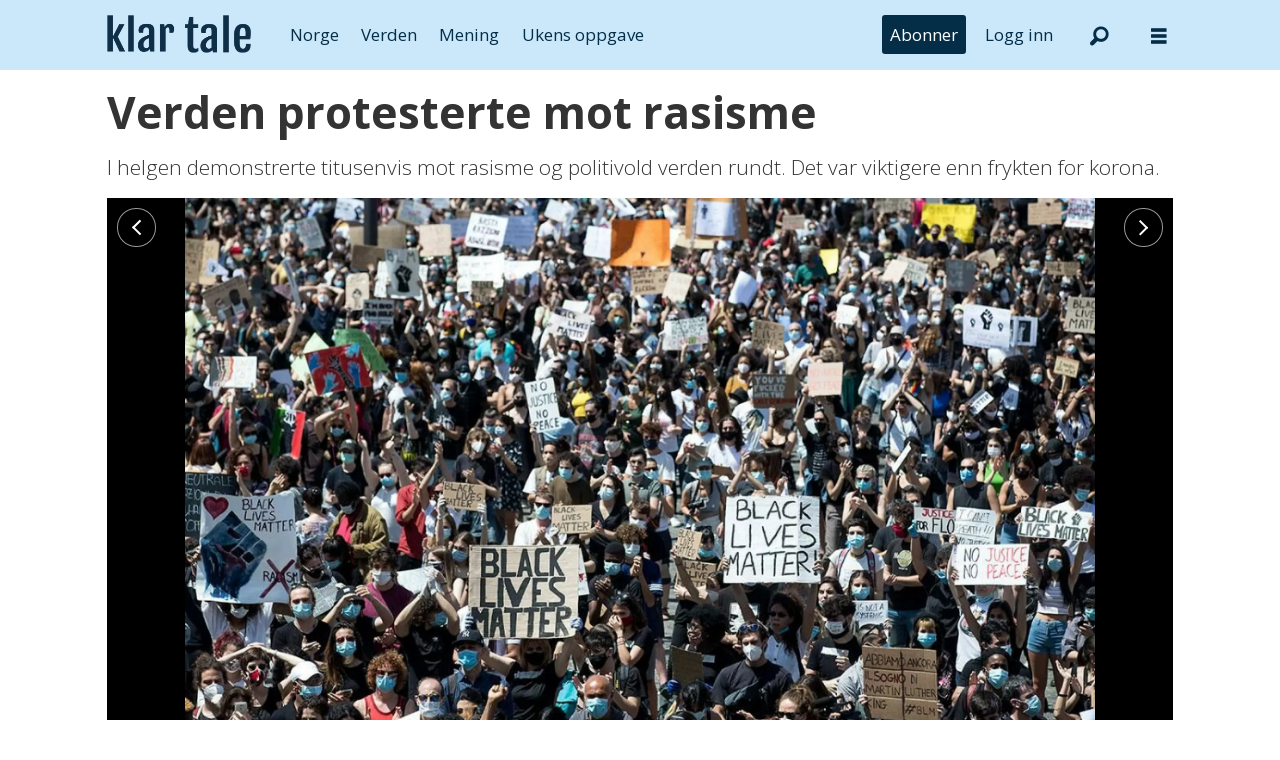

--- FILE ---
content_type: text/html; charset=UTF-8
request_url: https://www.klartale.no/tema/verden-protesterte-mot-rasisme/2919753
body_size: 23359
content:
<!DOCTYPE html>
<html lang="nb-NO" dir="ltr" class="resp_fonts">

    <head>
                
                <script type="module">
                    import { ClientAPI } from '/view-resources/baseview/public/common/ClientAPI/index.js?v=1768293660-L4';
                    window.labClientAPI = new ClientAPI({
                        pageData: {
                            url: 'https://www.klartale.no/tema/verden-protesterte-mot-rasisme/2919753',
                            pageType: 'article',
                            pageId: '2919753',
                            section: 'tema',
                            title: 'Verden protesterte mot rasisme',
                            seotitle: 'Verden protesterte mot rasisme – Klar Tale',
                            sometitle: 'Verden protesterte mot rasisme',
                            description: 'I helgen demonstrerte titusenvis mot rasisme og politivold verden rundt. Det var viktigere enn frykten for korona.',
                            seodescription: 'I helgen demonstrerte titusenvis mot rasisme og politivold verden rundt. Det var viktigere enn frykten for korona.',
                            somedescription: 'I helgen demonstrerte titusenvis mot rasisme og politivold verden rundt. Det var viktigere enn frykten for korona.',
                            device: 'desktop',
                            cmsVersion: '4.2.15',
                            contentLanguage: 'nb-NO',
                            published: '2020-06-08T09:24:22.000Z',
                            tags: ["norge", "tema", "sverige", "storbritannia", "spania", "vold", "rasisme", "protest", "usa", "italia", "george floyd", "frankrike", "dagens bilde", "black lives matter", "australia", "verden"],
                            bylines: ["NTB Nyheter ", "Norsk Telegrambyrå (NTB) ", "Cathrine Kahrs "],
                            site: {
                                domain: 'https://www.klartale.no',
                                id: '6',
                                alias: 'klartale'
                            }
                            // Todo: Add paywall info ...
                        },
                        debug: false
                    });
                </script>

                <title>Verden protesterte mot rasisme – Klar Tale</title>
                <meta name="title" content="Verden protesterte mot rasisme – Klar Tale">
                <meta name="description" content="I helgen demonstrerte titusenvis mot rasisme og politivold verden rundt. Det var viktigere enn frykten for korona.">
                <meta http-equiv="Content-Type" content="text/html; charset=utf-8">
                <link rel="canonical" href="https://www.klartale.no/tema/verden-protesterte-mot-rasisme/2919753">
                <meta name="viewport" content="width=device-width, initial-scale=1">
                
                <meta property="og:type" content="article">
                <meta property="og:title" content="Verden protesterte mot rasisme">
                <meta property="og:description" content="I helgen demonstrerte titusenvis mot rasisme og politivold verden rundt. Det var viktigere enn frykten for korona.">
                <meta property="article:published_time" content="2020-06-08T09:24:22.000Z">
                <meta property="article:modified_time" content="2021-05-31T11:58:38.000Z">
                <meta property="article:author" content="NTB Nyheter ">
                <meta property="article:author" content="Norsk Telegrambyrå (NTB) ">
                <meta property="article:author" content="Cathrine Kahrs ">
                <meta property="article:tag" content="norge">
                <meta property="article:tag" content="tema">
                <meta property="article:tag" content="sverige">
                <meta property="article:tag" content="storbritannia">
                <meta property="article:tag" content="spania">
                <meta property="article:tag" content="vold">
                <meta property="article:tag" content="rasisme">
                <meta property="article:tag" content="protest">
                <meta property="article:tag" content="usa">
                <meta property="article:tag" content="italia">
                <meta property="article:tag" content="george floyd">
                <meta property="article:tag" content="frankrike">
                <meta property="article:tag" content="dagens bilde">
                <meta property="article:tag" content="black lives matter">
                <meta property="article:tag" content="australia">
                <meta property="article:tag" content="verden">
                <meta property="og:image" content="https://image.klartale.no/2919955.jpg?imageId=2919955&panox=0&panoy=0&panow=0&panoh=0&width=1200&height=792">
                <meta property="og:image:width" content="1200">
                <meta property="og:image:height" content="792">
                <meta name="twitter:card" content="summary_large_image">
                
                <meta name="twitter:title" content="Verden protesterte mot rasisme">
                <meta name="twitter:description" content="I helgen demonstrerte titusenvis mot rasisme og politivold verden rundt. Det var viktigere enn frykten for korona.">
                <meta name="twitter:image" content="https://image.klartale.no/2919955.jpg?imageId=2919955&panox=0&panoy=0&panow=0&panoh=0&width=1200&height=792">
                <link rel="alternate" type="application/json+oembed" href="https://www.klartale.no/tema/verden-protesterte-mot-rasisme/2919753?lab_viewport=oembed">

                
                <script >function isBoomerangEla(userAgent) {
   return userAgent.includes('Boomerang-ELA');
}

function isBoomerang(userAgent) {
   return userAgent.includes('Boomerang');
}

function getAppName() {
   if(isBoomerangEla(window.navigator.userAgent)) {
    return 'boomerang-ela';
  }

  if (isBoomerang(window.navigator.userAgent)) {
    return 'boomerang';
  }

  const params = new URLSearchParams(window.location.search);

  if ((localStorage && localStorage.getItem('isPswv') === 'true') || params.get('source') === 'pswv') {
    return 'pswv';
  }

  if ((localStorage && localStorage.getItem('inPrenly') === 'true') || params.get('prenly') === '1') {
    return 'prenly';
  }

  return null;
}

const docCookies = document.cookie.split('; ').reduce((acc, cookieStr) => {
    const [name, value] = cookieStr.split('=');
    acc[name] = decodeURIComponent(value);
    return acc;
}, {});

const userState = {
    appName: getAppName(),
    isLoggedIn: Object.keys(docCookies).some(c => c === 'Paywall-Subscriber'),
    hasSubscription: Object.keys(docCookies).some(c => c === 'Paywall-Token')
};</script><script >document.addEventListener("DOMContentLoaded", function() {
    if (!userState.hasSubscription) {
        const subscribeMenu = document.querySelector('.menu--subscribe');
        subscribeMenu.style.setProperty('display', 'block', 'important');
    }
    if(userState.isLoggedIn) {
       const logout = document.querySelector('.menu--logout');
       logout.style.setProperty('display', 'block', 'important');
    } else {
       const login = document.querySelector('.menu--login');
       login.style.setProperty('display', 'block', 'important');
    }
});</script><script >function displayPaywallBlock() {
    const teaser = document.querySelector('.paywallTeaser');
    if (teaser) {
        teaser.style.display = "flex";
        teaser.style.justifyContent = "center";
        teaser.style.width = "100%";
    }
};

tp = window.tp || [];
tp.push(["setAid", 'LsR7ohlQpu']);
tp.push(["setUseTinypassAccounts", false]);
tp.push(['setUsePianoIdUserProvider', true]);
tp.push(['setCxenseSiteId', '1145199474754072335']);

// set endpoint and if in the sandbox env.
tp.push(["setSandbox", false]);
// tp.push(["setEndpoint", "https://sandbox.tinypass.com/api/v3"]);
// prod endpoint
tp.push(["setEndpoint", "https://buy.piano.io/api/v3"]);

// comment out when not debugging
tp.push(["setDebug", false]);

// Execute when the page is first loaded
document.addEventListener("DOMContentLoaded", function() {
tp.push(["init", function() {
    const body = document.querySelector('body'); 
    const isPremium =  body?.classList?.contains('has-paywall') ?? false;
    const isApp = Boolean(userState.appName);

    window.tp.push(['setCustomVariable', 'premium', isPremium]);
    window.tp.push(['setCustomVariable', 'user_state', userState.hasSubscription ? 'valid' : 'expired']);
    window.tp.push(['setCustomVariable', 'logged_in', userState.isLoggedIn]);
    window.tp.push(['setCustomVariable', 'app', isApp]);
    window.tp.push(['setCustomVariable', 'in_app', isApp]);
    window.tp.push(['setCustomVariable', 'app_name', userState.appName]);
    
    tp.experience.init()
       setTimeout(() => {
          displayPaywallBlock();
     }, 500);
}]);
});

(function(src) {
  var a = document.createElement("script");
  a.type = "text/javascript";
  a.src = src;
  a.onerror = displayPaywallBlock;
  var b = document.getElementsByTagName("script")[0];
  b.parentNode.insertBefore(a, b)
})("//cdn.piano.io/api/tinypass.min.js");</script><script >document.addEventListener("DOMContentLoaded", function() {
    const targetElement = document.querySelector("#main > div.articleHeader > div.meta > div.social");
    if (targetElement) {
      targetElement.id = "speechbox";
    }
  });</script><script >document.addEventListener("DOMContentLoaded", function() {
    const subscribeBtn = document.querySelector('.menu--subscribe-btn a');

    if (subscribeBtn) {
      const url = new URL(subscribeBtn.getAttribute('href'));
      const returnUrl = new URL('https://api.klartale.no/paywall/login');
      returnUrl.searchParams.set('siteAlias', 'klartale');
      const contentUrl = new URL(window.location.href);
      if(!userState.isLoggedIn) {
          contentUrl.searchParams.set('signedInSuccess', 'true');
      }
      returnUrl.searchParams.set('contentUrl', contentUrl.toString());
      url.searchParams.set('returnUrl', returnUrl.toString());
      subscribeBtn.setAttribute('href', url.toString());
    }
});</script><script src="https://cdn.klartale.no/analytics-injector/analytics-injector.js" data-piano-site-id="636446" data-segment-write-key="Y14xYv98CNqgzpBNw6WI3yoeJhoHS6EW" data-hightouch-write-key="76e28c2b2db2457e4ce69fc700fa05bd8ad03590e0ba43158b40892dfb219194" data-chartbeat-enabled="true" data-enable-utm="true" data-campaign-prefix="utm_,at_" data-clarity-id="fgptk51c2c"></script>
                <style >.menu--login, .menu--logout, .menu--subscribe {
  display: none !important;
}</style><style >.paywallTeaser {
  display: none;
}</style>
                <link rel="stylesheet" type="text/css" href="https://cdn.jsdelivr.net/npm/toastify-js/src/toastify.min.css">
                <meta property="og:url" content="https://www.klartale.no/tema/verden-protesterte-mot-rasisme/2919753">
                        <link type="image/x-icon" rel="icon" href="/view-resources/dachser2/public/klartale/favicon.ico">
                        <link type="image/svg+xml" rel="icon" href="/view-resources/dachser2/public/klartale/favicon.svg">
                        <link type="image/png" rel="icon" sizes="96x96" href="/view-resources/dachser2/public/klartale/favicon96x96.png">
                        <link type="image/png" rel="icon" sizes="180x180" href="/view-resources/dachser2/public/klartale/apple-touch-icon.png">
                        <link type="image/png" rel="icon" sizes="192x192" href="/view-resources/dachser2/public/klartale/android-chrome-192x192.png">
                        <link type="image/png" rel="icon" sizes="512x512" href="/view-resources/dachser2/public/klartale/android-chrome-512x512.png">
                    
                <link href="https://fonts.googleapis.com/css?family=Merriweather:300,400,700,900" rel="stylesheet" >
                <link rel="stylesheet" href="/view-resources/view/css/grid.css?v=1768293660-L4">
                <link rel="stylesheet" href="/view-resources/view/css/main.css?v=1768293660-L4">
                <link rel="stylesheet" href="/view-resources/view/css/colors.css?v=1768293660-L4">
                <link rel="stylesheet" href="/view-resources/view/css/print.css?v=1768293660-L4" media="print">
                <link rel="stylesheet" href="/view-resources/view/css/foundation-icons/foundation-icons.css?v=1768293660-L4">
                <link rel="stylesheet" href="/view-resources/view/css/site/klartale.css?v=1768293660-L4">
                <style data-key="custom_properties">
                    :root{--primary: rgba(0,0,0,1);--secondary: rgba(255,255,255,1);--quaternary: rgba(4,45,72,1);--tertiary: rgba(203,232,251,1);--bg-primary: rgba(0,0,0,1);--bg-tertiary: rgba(244,243,240,1);--bg-quinary: rgba(4,45,72,1);--bg-senary: rgba(203,232,251,1);--bg-septenary: rgba(252,224,225,1);--bg-octonary: rgba(216,231,185,1);--bg-nonary: rgba(198,229,232,1);--bg-white: rgba(253,228,206,1);--bg-black: rgba(239,218,235,1);--bg-quaternary: rgba(208, 200, 200, 1);--bg-custom-1: rgba(245,233,217,1);--bg-secondary: rgba(208, 200, 200, 1);--bg-custom-2: rgba(90,70,50,1);--bg-custom-3: rgba(208, 200, 200, 1);}
                </style>
                <style data-key="background_colors">
                    .bg-primary {background-color: rgba(0,0,0,1);color: #fff;}.bg-tertiary {background-color: rgba(244,243,240,1);}.bg-quinary {background-color: rgba(4,45,72,1);color: #fff;}.bg-senary {background-color: rgba(203,232,251,1);}.bg-septenary {background-color: rgba(252,224,225,1);}.bg-octonary {background-color: rgba(216,231,185,1);}.bg-nonary {background-color: rgba(198,229,232,1);}.bg-white {background-color: rgba(253,228,206,1);}.bg-black {background-color: rgba(239,218,235,1);}.bg-quaternary {background-color: rgba(208, 200, 200, 1);}.bg-custom-1 {background-color: rgba(245,233,217,1);}.bg-secondary {background-color: rgba(208, 200, 200, 1);}.bg-custom-2 {background-color: rgba(90,70,50,1);color: #fff;}.bg-custom-3 {background-color: rgba(208, 200, 200, 1);}@media (max-width: 1023px) { .color_mobile_bg-primary {background-color: rgba(0,0,0,1);color: #fff;}}@media (max-width: 1023px) { .color_mobile_bg-tertiary {background-color: rgba(244,243,240,1);}}@media (max-width: 1023px) { .color_mobile_bg-quinary {background-color: rgba(4,45,72,1);color: #fff;}}@media (max-width: 1023px) { .color_mobile_bg-senary {background-color: rgba(203,232,251,1);}}@media (max-width: 1023px) { .color_mobile_bg-septenary {background-color: rgba(252,224,225,1);}}@media (max-width: 1023px) { .color_mobile_bg-octonary {background-color: rgba(216,231,185,1);}}@media (max-width: 1023px) { .color_mobile_bg-nonary {background-color: rgba(198,229,232,1);}}@media (max-width: 1023px) { .color_mobile_bg-white {background-color: rgba(253,228,206,1);}}@media (max-width: 1023px) { .color_mobile_bg-black {background-color: rgba(239,218,235,1);}}@media (max-width: 1023px) { .color_mobile_bg-quaternary {background-color: rgba(208, 200, 200, 1);}}@media (max-width: 1023px) { .color_mobile_bg-custom-1 {background-color: rgba(245,233,217,1);}}@media (max-width: 1023px) { .color_mobile_bg-secondary {background-color: rgba(208, 200, 200, 1);}}@media (max-width: 1023px) { .color_mobile_bg-custom-2 {background-color: rgba(90,70,50,1);color: #fff;}}@media (max-width: 1023px) { .color_mobile_bg-custom-3 {background-color: rgba(208, 200, 200, 1);}}
                </style>
                <style data-key="background_colors_opacity">
                    .bg-primary.op-bg_20 {background-color: rgba(0, 0, 0, 0.2);color: #fff;}.bg-primary.op-bg_40 {background-color: rgba(0, 0, 0, 0.4);color: #fff;}.bg-primary.op-bg_60 {background-color: rgba(0, 0, 0, 0.6);color: #fff;}.bg-primary.op-bg_80 {background-color: rgba(0, 0, 0, 0.8);color: #fff;}.bg-tertiary.op-bg_20 {background-color: rgba(244, 243, 240, 0.2);}.bg-tertiary.op-bg_40 {background-color: rgba(244, 243, 240, 0.4);}.bg-tertiary.op-bg_60 {background-color: rgba(244, 243, 240, 0.6);}.bg-tertiary.op-bg_80 {background-color: rgba(244, 243, 240, 0.8);}.bg-quinary.op-bg_20 {background-color: rgba(4, 45, 72, 0.2);color: #fff;}.bg-quinary.op-bg_40 {background-color: rgba(4, 45, 72, 0.4);color: #fff;}.bg-quinary.op-bg_60 {background-color: rgba(4, 45, 72, 0.6);color: #fff;}.bg-quinary.op-bg_80 {background-color: rgba(4, 45, 72, 0.8);color: #fff;}.bg-senary.op-bg_20 {background-color: rgba(203, 232, 251, 0.2);}.bg-senary.op-bg_40 {background-color: rgba(203, 232, 251, 0.4);}.bg-senary.op-bg_60 {background-color: rgba(203, 232, 251, 0.6);}.bg-senary.op-bg_80 {background-color: rgba(203, 232, 251, 0.8);}.bg-septenary.op-bg_20 {background-color: rgba(252, 224, 225, 0.2);}.bg-septenary.op-bg_40 {background-color: rgba(252, 224, 225, 0.4);}.bg-septenary.op-bg_60 {background-color: rgba(252, 224, 225, 0.6);}.bg-septenary.op-bg_80 {background-color: rgba(252, 224, 225, 0.8);}.bg-octonary.op-bg_20 {background-color: rgba(216, 231, 185, 0.2);}.bg-octonary.op-bg_40 {background-color: rgba(216, 231, 185, 0.4);}.bg-octonary.op-bg_60 {background-color: rgba(216, 231, 185, 0.6);}.bg-octonary.op-bg_80 {background-color: rgba(216, 231, 185, 0.8);}.bg-nonary.op-bg_20 {background-color: rgba(198, 229, 232, 0.2);}.bg-nonary.op-bg_40 {background-color: rgba(198, 229, 232, 0.4);}.bg-nonary.op-bg_60 {background-color: rgba(198, 229, 232, 0.6);}.bg-nonary.op-bg_80 {background-color: rgba(198, 229, 232, 0.8);}.bg-white.op-bg_20 {background-color: rgba(253, 228, 206, 0.2);}.bg-white.op-bg_40 {background-color: rgba(253, 228, 206, 0.4);}.bg-white.op-bg_60 {background-color: rgba(253, 228, 206, 0.6);}.bg-white.op-bg_80 {background-color: rgba(253, 228, 206, 0.8);}.bg-black.op-bg_20 {background-color: rgba(239, 218, 235, 0.2);}.bg-black.op-bg_40 {background-color: rgba(239, 218, 235, 0.4);}.bg-black.op-bg_60 {background-color: rgba(239, 218, 235, 0.6);}.bg-black.op-bg_80 {background-color: rgba(239, 218, 235, 0.8);}.bg-quaternary.op-bg_20 {background-color: rgba(208, 200, 200, 0.2);}.bg-quaternary.op-bg_40 {background-color: rgba(208, 200, 200, 0.4);}.bg-quaternary.op-bg_60 {background-color: rgba(208, 200, 200, 0.6);}.bg-quaternary.op-bg_80 {background-color: rgba(208, 200, 200, 0.8);}.bg-custom-1.op-bg_20 {background-color: rgba(245, 233, 217, 0.2);}.bg-custom-1.op-bg_40 {background-color: rgba(245, 233, 217, 0.4);}.bg-custom-1.op-bg_60 {background-color: rgba(245, 233, 217, 0.6);}.bg-custom-1.op-bg_80 {background-color: rgba(245, 233, 217, 0.8);}.bg-secondary.op-bg_20 {background-color: rgba(208, 200, 200, 0.2);}.bg-secondary.op-bg_40 {background-color: rgba(208, 200, 200, 0.4);}.bg-secondary.op-bg_60 {background-color: rgba(208, 200, 200, 0.6);}.bg-secondary.op-bg_80 {background-color: rgba(208, 200, 200, 0.8);}.bg-custom-2.op-bg_20 {background-color: rgba(90, 70, 50, 0.2);color: #fff;}.bg-custom-2.op-bg_40 {background-color: rgba(90, 70, 50, 0.4);color: #fff;}.bg-custom-2.op-bg_60 {background-color: rgba(90, 70, 50, 0.6);color: #fff;}.bg-custom-2.op-bg_80 {background-color: rgba(90, 70, 50, 0.8);color: #fff;}.bg-custom-3.op-bg_20 {background-color: rgba(208, 200, 200, 0.2);}.bg-custom-3.op-bg_40 {background-color: rgba(208, 200, 200, 0.4);}.bg-custom-3.op-bg_60 {background-color: rgba(208, 200, 200, 0.6);}.bg-custom-3.op-bg_80 {background-color: rgba(208, 200, 200, 0.8);}@media (max-width: 1023px) { .color_mobile_bg-primary.op-bg_20 {background-color: rgba(0, 0, 0, 0.2);color: #fff;}}@media (max-width: 1023px) { .color_mobile_bg-primary.op-bg_40 {background-color: rgba(0, 0, 0, 0.4);color: #fff;}}@media (max-width: 1023px) { .color_mobile_bg-primary.op-bg_60 {background-color: rgba(0, 0, 0, 0.6);color: #fff;}}@media (max-width: 1023px) { .color_mobile_bg-primary.op-bg_80 {background-color: rgba(0, 0, 0, 0.8);color: #fff;}}@media (max-width: 1023px) { .color_mobile_bg-tertiary.op-bg_20 {background-color: rgba(244, 243, 240, 0.2);}}@media (max-width: 1023px) { .color_mobile_bg-tertiary.op-bg_40 {background-color: rgba(244, 243, 240, 0.4);}}@media (max-width: 1023px) { .color_mobile_bg-tertiary.op-bg_60 {background-color: rgba(244, 243, 240, 0.6);}}@media (max-width: 1023px) { .color_mobile_bg-tertiary.op-bg_80 {background-color: rgba(244, 243, 240, 0.8);}}@media (max-width: 1023px) { .color_mobile_bg-quinary.op-bg_20 {background-color: rgba(4, 45, 72, 0.2);color: #fff;}}@media (max-width: 1023px) { .color_mobile_bg-quinary.op-bg_40 {background-color: rgba(4, 45, 72, 0.4);color: #fff;}}@media (max-width: 1023px) { .color_mobile_bg-quinary.op-bg_60 {background-color: rgba(4, 45, 72, 0.6);color: #fff;}}@media (max-width: 1023px) { .color_mobile_bg-quinary.op-bg_80 {background-color: rgba(4, 45, 72, 0.8);color: #fff;}}@media (max-width: 1023px) { .color_mobile_bg-senary.op-bg_20 {background-color: rgba(203, 232, 251, 0.2);}}@media (max-width: 1023px) { .color_mobile_bg-senary.op-bg_40 {background-color: rgba(203, 232, 251, 0.4);}}@media (max-width: 1023px) { .color_mobile_bg-senary.op-bg_60 {background-color: rgba(203, 232, 251, 0.6);}}@media (max-width: 1023px) { .color_mobile_bg-senary.op-bg_80 {background-color: rgba(203, 232, 251, 0.8);}}@media (max-width: 1023px) { .color_mobile_bg-septenary.op-bg_20 {background-color: rgba(252, 224, 225, 0.2);}}@media (max-width: 1023px) { .color_mobile_bg-septenary.op-bg_40 {background-color: rgba(252, 224, 225, 0.4);}}@media (max-width: 1023px) { .color_mobile_bg-septenary.op-bg_60 {background-color: rgba(252, 224, 225, 0.6);}}@media (max-width: 1023px) { .color_mobile_bg-septenary.op-bg_80 {background-color: rgba(252, 224, 225, 0.8);}}@media (max-width: 1023px) { .color_mobile_bg-octonary.op-bg_20 {background-color: rgba(216, 231, 185, 0.2);}}@media (max-width: 1023px) { .color_mobile_bg-octonary.op-bg_40 {background-color: rgba(216, 231, 185, 0.4);}}@media (max-width: 1023px) { .color_mobile_bg-octonary.op-bg_60 {background-color: rgba(216, 231, 185, 0.6);}}@media (max-width: 1023px) { .color_mobile_bg-octonary.op-bg_80 {background-color: rgba(216, 231, 185, 0.8);}}@media (max-width: 1023px) { .color_mobile_bg-nonary.op-bg_20 {background-color: rgba(198, 229, 232, 0.2);}}@media (max-width: 1023px) { .color_mobile_bg-nonary.op-bg_40 {background-color: rgba(198, 229, 232, 0.4);}}@media (max-width: 1023px) { .color_mobile_bg-nonary.op-bg_60 {background-color: rgba(198, 229, 232, 0.6);}}@media (max-width: 1023px) { .color_mobile_bg-nonary.op-bg_80 {background-color: rgba(198, 229, 232, 0.8);}}@media (max-width: 1023px) { .color_mobile_bg-white.op-bg_20 {background-color: rgba(253, 228, 206, 0.2);}}@media (max-width: 1023px) { .color_mobile_bg-white.op-bg_40 {background-color: rgba(253, 228, 206, 0.4);}}@media (max-width: 1023px) { .color_mobile_bg-white.op-bg_60 {background-color: rgba(253, 228, 206, 0.6);}}@media (max-width: 1023px) { .color_mobile_bg-white.op-bg_80 {background-color: rgba(253, 228, 206, 0.8);}}@media (max-width: 1023px) { .color_mobile_bg-black.op-bg_20 {background-color: rgba(239, 218, 235, 0.2);}}@media (max-width: 1023px) { .color_mobile_bg-black.op-bg_40 {background-color: rgba(239, 218, 235, 0.4);}}@media (max-width: 1023px) { .color_mobile_bg-black.op-bg_60 {background-color: rgba(239, 218, 235, 0.6);}}@media (max-width: 1023px) { .color_mobile_bg-black.op-bg_80 {background-color: rgba(239, 218, 235, 0.8);}}@media (max-width: 1023px) { .color_mobile_bg-quaternary.op-bg_20 {background-color: rgba(208, 200, 200, 0.2);}}@media (max-width: 1023px) { .color_mobile_bg-quaternary.op-bg_40 {background-color: rgba(208, 200, 200, 0.4);}}@media (max-width: 1023px) { .color_mobile_bg-quaternary.op-bg_60 {background-color: rgba(208, 200, 200, 0.6);}}@media (max-width: 1023px) { .color_mobile_bg-quaternary.op-bg_80 {background-color: rgba(208, 200, 200, 0.8);}}@media (max-width: 1023px) { .color_mobile_bg-custom-1.op-bg_20 {background-color: rgba(245, 233, 217, 0.2);}}@media (max-width: 1023px) { .color_mobile_bg-custom-1.op-bg_40 {background-color: rgba(245, 233, 217, 0.4);}}@media (max-width: 1023px) { .color_mobile_bg-custom-1.op-bg_60 {background-color: rgba(245, 233, 217, 0.6);}}@media (max-width: 1023px) { .color_mobile_bg-custom-1.op-bg_80 {background-color: rgba(245, 233, 217, 0.8);}}@media (max-width: 1023px) { .color_mobile_bg-secondary.op-bg_20 {background-color: rgba(208, 200, 200, 0.2);}}@media (max-width: 1023px) { .color_mobile_bg-secondary.op-bg_40 {background-color: rgba(208, 200, 200, 0.4);}}@media (max-width: 1023px) { .color_mobile_bg-secondary.op-bg_60 {background-color: rgba(208, 200, 200, 0.6);}}@media (max-width: 1023px) { .color_mobile_bg-secondary.op-bg_80 {background-color: rgba(208, 200, 200, 0.8);}}@media (max-width: 1023px) { .color_mobile_bg-custom-2.op-bg_20 {background-color: rgba(90, 70, 50, 0.2);color: #fff;}}@media (max-width: 1023px) { .color_mobile_bg-custom-2.op-bg_40 {background-color: rgba(90, 70, 50, 0.4);color: #fff;}}@media (max-width: 1023px) { .color_mobile_bg-custom-2.op-bg_60 {background-color: rgba(90, 70, 50, 0.6);color: #fff;}}@media (max-width: 1023px) { .color_mobile_bg-custom-2.op-bg_80 {background-color: rgba(90, 70, 50, 0.8);color: #fff;}}@media (max-width: 1023px) { .color_mobile_bg-custom-3.op-bg_20 {background-color: rgba(208, 200, 200, 0.2);}}@media (max-width: 1023px) { .color_mobile_bg-custom-3.op-bg_40 {background-color: rgba(208, 200, 200, 0.4);}}@media (max-width: 1023px) { .color_mobile_bg-custom-3.op-bg_60 {background-color: rgba(208, 200, 200, 0.6);}}@media (max-width: 1023px) { .color_mobile_bg-custom-3.op-bg_80 {background-color: rgba(208, 200, 200, 0.8);}}
                </style>
                <style data-key="border_colors">
                    .border-bg-primary{--border-color: var(--bg-primary);}.mobile_border-bg-primary{--mobile-border-color: var(--bg-primary);}.border-bg-tertiary{--border-color: var(--bg-tertiary);}.mobile_border-bg-tertiary{--mobile-border-color: var(--bg-tertiary);}.border-bg-quinary{--border-color: var(--bg-quinary);}.mobile_border-bg-quinary{--mobile-border-color: var(--bg-quinary);}.border-bg-senary{--border-color: var(--bg-senary);}.mobile_border-bg-senary{--mobile-border-color: var(--bg-senary);}.border-bg-septenary{--border-color: var(--bg-septenary);}.mobile_border-bg-septenary{--mobile-border-color: var(--bg-septenary);}.border-bg-octonary{--border-color: var(--bg-octonary);}.mobile_border-bg-octonary{--mobile-border-color: var(--bg-octonary);}.border-bg-nonary{--border-color: var(--bg-nonary);}.mobile_border-bg-nonary{--mobile-border-color: var(--bg-nonary);}.border-bg-white{--border-color: var(--bg-white);}.mobile_border-bg-white{--mobile-border-color: var(--bg-white);}.border-bg-black{--border-color: var(--bg-black);}.mobile_border-bg-black{--mobile-border-color: var(--bg-black);}.border-bg-quaternary{--border-color: var(--bg-quaternary);}.mobile_border-bg-quaternary{--mobile-border-color: var(--bg-quaternary);}.border-bg-custom-1{--border-color: var(--bg-custom-1);}.mobile_border-bg-custom-1{--mobile-border-color: var(--bg-custom-1);}.border-bg-secondary{--border-color: var(--bg-secondary);}.mobile_border-bg-secondary{--mobile-border-color: var(--bg-secondary);}.border-bg-custom-2{--border-color: var(--bg-custom-2);}.mobile_border-bg-custom-2{--mobile-border-color: var(--bg-custom-2);}.border-bg-custom-3{--border-color: var(--bg-custom-3);}.mobile_border-bg-custom-3{--mobile-border-color: var(--bg-custom-3);}
                </style>
                <style data-key="font_colors">
                    .primary {color: rgba(0,0,0,1) !important;}.secondary {color: rgba(255,255,255,1) !important;}.quaternary {color: rgba(4,45,72,1) !important;}.tertiary {color: rgba(203,232,251,1) !important;}@media (max-width: 1023px) { .color_mobile_primary {color: rgba(0,0,0,1) !important;}}@media (max-width: 1023px) { .color_mobile_secondary {color: rgba(255,255,255,1) !important;}}@media (max-width: 1023px) { .color_mobile_quaternary {color: rgba(4,45,72,1) !important;}}@media (max-width: 1023px) { .color_mobile_tertiary {color: rgba(203,232,251,1) !important;}}
                </style>
                <style data-key="image_gradient">
                    .image-gradient-bg-primary{--background-color: var(--bg-primary);}.color_mobile_image-gradient-bg-primary{--mobile-background-color: var(--bg-primary);}.image-gradient-bg-tertiary{--background-color: var(--bg-tertiary);}.color_mobile_image-gradient-bg-tertiary{--mobile-background-color: var(--bg-tertiary);}.image-gradient-bg-quinary{--background-color: var(--bg-quinary);}.color_mobile_image-gradient-bg-quinary{--mobile-background-color: var(--bg-quinary);}.image-gradient-bg-senary{--background-color: var(--bg-senary);}.color_mobile_image-gradient-bg-senary{--mobile-background-color: var(--bg-senary);}.image-gradient-bg-septenary{--background-color: var(--bg-septenary);}.color_mobile_image-gradient-bg-septenary{--mobile-background-color: var(--bg-septenary);}.image-gradient-bg-octonary{--background-color: var(--bg-octonary);}.color_mobile_image-gradient-bg-octonary{--mobile-background-color: var(--bg-octonary);}.image-gradient-bg-nonary{--background-color: var(--bg-nonary);}.color_mobile_image-gradient-bg-nonary{--mobile-background-color: var(--bg-nonary);}.image-gradient-bg-white{--background-color: var(--bg-white);}.color_mobile_image-gradient-bg-white{--mobile-background-color: var(--bg-white);}.image-gradient-bg-black{--background-color: var(--bg-black);}.color_mobile_image-gradient-bg-black{--mobile-background-color: var(--bg-black);}.image-gradient-bg-quaternary{--background-color: var(--bg-quaternary);}.color_mobile_image-gradient-bg-quaternary{--mobile-background-color: var(--bg-quaternary);}.image-gradient-bg-custom-1{--background-color: var(--bg-custom-1);}.color_mobile_image-gradient-bg-custom-1{--mobile-background-color: var(--bg-custom-1);}.image-gradient-bg-secondary{--background-color: var(--bg-secondary);}.color_mobile_image-gradient-bg-secondary{--mobile-background-color: var(--bg-secondary);}.image-gradient-bg-custom-2{--background-color: var(--bg-custom-2);}.color_mobile_image-gradient-bg-custom-2{--mobile-background-color: var(--bg-custom-2);}.image-gradient-bg-custom-3{--background-color: var(--bg-custom-3);}.color_mobile_image-gradient-bg-custom-3{--mobile-background-color: var(--bg-custom-3);}
                </style>
                <style data-key="custom_css_variables">
                :root {
                    --lab_page_width: 1088px;
                    --lab_columns_gutter: 11px;
                    --space-top: ;
                    --space-top-adnuntiusAd: ;
                }

                @media(max-width: 767px) {
                    :root {
                        --lab_columns_gutter: 10px;
                    }
                }

                @media(min-width: 767px) {
                    :root {
                    }
                }
                </style>
<script src="/view-resources/public/common/JWTCookie.js?v=1768293660-L4"></script>
<script src="/view-resources/public/common/Paywall.js?v=1768293660-L4"></script>
                <script>
                window.Dac = window.Dac || {};
                (function () {
                    if (navigator) {
                        window.Dac.clientData = {
                            language: navigator.language,
                            userAgent: navigator.userAgent,
                            innerWidth: window.innerWidth,
                            innerHeight: window.innerHeight,
                            deviceByMediaQuery: getDeviceByMediaQuery(),
                            labDevice: 'desktop', // Device from labrador
                            device: 'desktop', // Device from varnish
                            paywall: {
                                isAuthenticated: isPaywallAuthenticated(),
                                toggleAuthenticatedContent: toggleAuthenticatedContent,
                                requiredProducts: [],
                            },
                            page: {
                                id: '2919753',
                                extId: 'klartale-IRPYEUVJH2XXLUGO65NA7IIA5E'
                            },
                            siteAlias: 'klartale',
                            debug: window.location.href.includes('debug=1')
                        };
                        function getDeviceByMediaQuery() {
                            if (window.matchMedia('(max-width: 767px)').matches) return 'mobile';
                            if (window.matchMedia('(max-width: 1023px)').matches) return 'tablet';
                            return 'desktop';
                        }

                        function isPaywallAuthenticated() {
                            if (window.Dac && window.Dac.JWTCookie) {
                                var JWTCookie = new Dac.JWTCookie({ debug: false });
                                return JWTCookie.isAuthenticated();
                            }
                            return false;
                        }

                        function toggleAuthenticatedContent(settings) {
                            if (!window.Dac || !window.Dac.Paywall) {
                                return;
                            }
                            var Paywall = new Dac.Paywall();
                            var updateDOM = Paywall.updateDOM;

                            if(settings && settings.displayUserName) {
                                var userName = Paywall.getUserName().then((userName) => {
                                    updateDOM(userName !== false, userName, settings.optionalGreetingText);
                                });
                            } else {
                                updateDOM(window.Dac.clientData.paywall.isAuthenticated);
                            }
                        }
                    }
                }());
                </script>

                    <script type="module" src="/view-resources/baseview/public/common/baseview/moduleHandlers.js?v=1768293660-L4" data-cookieconsent="ignore"></script>
<!-- DataLayer -->
<script>

    var dataLayerData = {};

        dataLayerData['articleAuthors'] = 'NTB Nyheter , Norsk Telegrambyrå (NTB) , Cathrine Kahrs';

    dataLayer = [dataLayerData];
</script>
                <link href="https://fonts.googleapis.com/css?family=Open+Sans:regular,300italic,300,500italic,500,700,700italic,800italic,800" rel="stylesheet" >
                <style id="dachser-vieweditor-styles">
                    body { font-family: "Open Sans"; font-weight: normal; font-style: normal; }
                    .factbox h2 { font-family: "Open Sans"; font-weight: normal; font-style: normal; font-size: 1.4375rem; }
                    .factbox .fact { font-family: "Open Sans"; font-weight: normal; font-style: normal; font-size: 1.0625rem; }
                    .articleHeader .headline { font-family: "Open Sans"; font-weight: 700; font-style: normal; }
                    article .bodytext figure .caption { font-family: "Open Sans"; font-weight: 500; font-style: normal; font-size: 0.8125rem; }
                    article .articleHeader .caption { font-family: "Open Sans"; font-weight: 500; font-style: normal; font-size: 0.8125rem; }
                    .font-OpenSans { font-family: "Open Sans" !important; }
                    .font-OpenSans.font-weight-normal { font-weight: normal !important; }
                    .font-OpenSans.font-weight-light { font-weight: 300 !important; }
                    .font-OpenSans.font-weight-bold { font-weight: 700 !important; }
                    .font-OpenSans.font-weight-black { font-weight: 800 !important; }
                </style>
                <style id="css_variables"></style>
                <script>
                    window.dachserData = {
                        _data: {},
                        _instances: {},
                        get: function(key) {
                            return dachserData._data[key] || null;
                        },
                        set: function(key, value) {
                            dachserData._data[key] = value;
                        },
                        push: function(key, value) {
                            if (!dachserData._data[key]) {
                                dachserData._data[key] = [];
                            }
                            dachserData._data[key].push(value);
                        },
                        setInstance: function(key, identifier, instance) {
                            if (!dachserData._instances[key]) {
                                dachserData._instances[key] = {};
                            }
                            dachserData._instances[key][identifier] = instance;
                        },
                        getInstance: function(key, identifier) {
                            return dachserData._instances[key] ? dachserData._instances[key][identifier] || null : null;
                        },
                        reflow: () => {}
                    };
                </script>
                

                <script type="application/ld+json">
                [{"@context":"http://schema.org","@type":"WebSite","name":"klartale","url":"https://www.klartale.no"},{"@context":"https://schema.org","@type":"NewsArticle","headline":"Verden protesterte mot rasisme – Klar Tale","description":"I helgen demonstrerte titusenvis mot rasisme og politivold verden rundt. Det var viktigere enn frykten for korona.","mainEntityOfPage":{"@id":"https://www.klartale.no/tema/verden-protesterte-mot-rasisme/2919753"},"availableLanguage":[{"@type":"Language","alternateName":"nb-NO"}],"image":["https://image.klartale.no/?imageId=2919955&width=1200","https://image.klartale.no/?imageId=2920122&width=1200","https://image.klartale.no/?imageId=2920295&width=1200","https://image.klartale.no/?imageId=2920466&width=1200","https://image.klartale.no/?imageId=2920640&width=1200","https://image.klartale.no/?imageId=2920818&width=1200","https://image.klartale.no/?imageId=2920998&width=1200","https://image.klartale.no/?imageId=2921185&width=1200","https://image.klartale.no/?imageId=200466&width=1200"],"keywords":"norge, tema, sverige, storbritannia, spania, vold, rasisme, protest, usa, italia, george floyd, frankrike, dagens bilde, black lives matter, australia, verden","author":[{"@type":"Person","name":"NTB Nyheter "},{"@type":"Person","name":"Norsk Telegrambyrå (NTB) "},{"@type":"Person","name":"Cathrine Kahrs "}],"publisher":{"@type":"Organization","name":"klartale","logo":{"@type":"ImageObject","url":"/view-resources/dachser2/public/klartale/logo.png"}},"datePublished":"2020-06-08T09:24:22.000Z","dateModified":"2021-05-31T11:58:38.000Z"}]
                </script>                
                <script >document.addEventListener("DOMContentLoaded", function () {
  if (!document.getElementById("speechbox")) {
    const targetElement = document.querySelector("body > header > div.section > div.row > div.row > div.hamburger");
    if (targetElement) {
      targetElement.id = "speechbox";
    }
  }
});</script><script >// Lets us show the users as "logged inn" even if they have no active subscriptions
window.Dac.clientData.paywall.toggleAuthenticatedContent = function() {
    const uniteAuthenticated = document.cookie.split(';').some((item) => item.trim().startsWith('Paywall-Subscriber='));
    if (!window.Dac || !window.Dac.Paywall) return;
    var Paywall = new Dac.Paywall();
    var updateDOM = Paywall.updateDOM;
    updateDOM(uniteAuthenticated);
}</script>
                
                <style >body.notice .paf-toolbar,
body.front .paf-toolbar {
    top: 70px !important;
    left: unset !important;
    right: 10px;
}

@media (min-width: 1100px) {
    body.notice .paf-toolbar,
    body.front .paf-toolbar {
        right: calc((100vw - 1088px) / 2) !important;
    }
}</style>



        <meta property="article:section" content="tema">
<script>
var k5aMeta = { "paid": 0, "wordCount": "0", "lix": "0", "author": ["NTB Nyheter ", "Norsk Telegrambyrå (NTB) ", "Cathrine Kahrs "], "tag": ["norge", "tema", "sverige", "storbritannia", "spania", "vold", "rasisme", "protest", "usa", "italia", "george floyd", "frankrike", "dagens bilde", "black lives matter", "australia", "verden"], "title": "Verden protesterte mot rasisme – Klar Tale", "teasertitle": "Verden protesterte mot rasisme", "kicker": "", "url": "https://www.klartale.no/a/2919753", "login": (Dac.clientData.paywall.isAuthenticated ? 1 : 0), "subscriber": (Dac.clientData.paywall.isAuthenticated ? 1 : 0), "subscriberId": (Dac.clientData.subscriberId ? `"${ Dac.clientData.subscriberId }"` : "") };
</script>
                <script src="//cl.k5a.io/6156b8c81b4d741e051f44c2.js" async></script>


        <style>
            :root {
                
                
            }
        </style>
        
        
    </head>

    <body class="l4 article site_klartale section_tema"
        
        
        >

        
        <script>
        document.addEventListener("DOMContentLoaded", (event) => {
            setScrollbarWidth();
            window.addEventListener('resize', setScrollbarWidth);
        });
        function setScrollbarWidth() {
            const root = document.querySelector(':root');
            const width = (window.innerWidth - document.body.offsetWidth < 21) ? window.innerWidth - document.body.offsetWidth : 15;
            root.style.setProperty('--lab-scrollbar-width', `${ width }px`);
        }
        </script>

        
        <a href="#main" class="skip-link">Jump to main content</a>

        <header class="pageElement pageHeader">
    <div class="section">
    <div class="row grid-align-center">
<figure class="logo">
    <a href=" //klartale.no" aria-label="Gå til forside">
        <img src="/view-resources/dachser2/public/klartale/logo.png"
            alt="Gå til forside. Logo, Klar Tale"
            width="200"
            >
    </a>
</figure>
<div class="row grid-align-center">
<nav class="navigation mainMenu dac-hidden-desktop-down">
	<ul class="menu-list">
			<li class="first-list-item ">
				<a href="/norge" target="_self">Norge</a>
			</li>
			<li class="first-list-item ">
				<a href="/verden" target="_self">Verden</a>
			</li>
			<li class="first-list-item ">
				<a href="/mening" target="_self">Mening</a>
			</li>
			<li class="first-list-item ">
				<a href="/ukensoppgave" target="_self">Ukens oppgave</a>
			</li>
	</ul>
</nav>



	<script>
		(function () {
			const menuLinks = document.querySelectorAll(`nav.mainMenu ul li a`);
			for (let i = 0; i < menuLinks.length; i++) {
				const link = menuLinks[i].pathname;
				if (link === window.location.pathname) {
					menuLinks[i].parentElement.classList.add('lab-link-active');
				} else {
					menuLinks[i].parentElement.classList.remove('lab-link-active');
				}
			}
		})();
	</script>

<nav class="navigation menu--subscribe customMenu1 subscriptionMenu">
	<ul class="menu-list">
			<li class="first-list-item menu--subscribe-btn">
				<a href="https://auth.klartale.no/purchase/digitale-abonnement" target="_self">Abonner</a>
			</li>
	</ul>
</nav>



	<script>
		(function () {
			const menuLinks = document.querySelectorAll(`nav.customMenu1 ul li a`);
			for (let i = 0; i < menuLinks.length; i++) {
				const link = menuLinks[i].pathname;
				if (link === window.location.pathname) {
					menuLinks[i].parentElement.classList.add('lab-link-active');
				} else {
					menuLinks[i].parentElement.classList.remove('lab-link-active');
				}
			}
		})();
	</script>

<nav class="navigation customMenu2">
	<ul class="menu-list">
			<li class="first-list-item menu--login">
				<a href="https://api.klartale.no/paywall/login?siteAlias=klartale" target="_self">Logg inn</a>
			</li>
			<li class="first-list-item menu--logout">
				<a href="https://api.klartale.no/paywall/logout?siteAlias=klartale" target="_self">Logg ut</a>
			</li>
	</ul>
</nav>



	<script>
		(function () {
			const menuLinks = document.querySelectorAll(`nav.customMenu2 ul li a`);
			for (let i = 0; i < menuLinks.length; i++) {
				const link = menuLinks[i].pathname;
				if (link === window.location.pathname) {
					menuLinks[i].parentElement.classList.add('lab-link-active');
				} else {
					menuLinks[i].parentElement.classList.remove('lab-link-active');
				}
			}
		})();
	</script>

<div data-id="pageElements-9" class="search to-be-expanded dac-hidden-desktop-down">

        <button class="search-button search-expander" aria-label="Søk"  aria-expanded="false" aria-controls="search-input-9" >
                <i class="open fi-magnifying-glass"></i>
                <i class="close fi-x"></i>
        </button>

    <form class="search-container" action="/cse" method="get" role="search">
        <label for="search-input-9" class="visuallyhidden">Søk</label>
        <input type="text" id="search-input-9" name="q" placeholder="Søk...">
    </form>
</div>

        <script>
            // Do the check for the search button inside the if statement, so we don't set a global const if there are multiple search buttons
            if (document.querySelector('[data-id="pageElements-9"] .search-button')) {
                // Now we can set a const that is only available inside the if scope
                const searchButton = document.querySelector('[data-id="pageElements-9"] .search-button');
                searchButton.addEventListener('click', (event) => {
                    event.preventDefault();
                    event.stopPropagation();

                    // Toggle the expanded class on the search button and set the aria-expanded attribute.
                    searchButton.parentElement.classList.toggle('expanded');
                    searchButton.setAttribute('aria-expanded', searchButton.getAttribute('aria-expanded') === 'true' ? 'false' : 'true');
                    searchButton.setAttribute('aria-label', searchButton.getAttribute('aria-expanded') === 'true' ? 'Lukk søk' : 'Åpne søk');

                    // Set focus to the input. 
                    // This might be dodgy due to moving focus automatically, but we'll keep it in for now.
                    if (searchButton.getAttribute('aria-expanded') === 'true') {
                        document.getElementById('search-input-9').focus();
                    }
                }, false);
            }

            if (document.getElementById('bonusButton')) {
                document.getElementById('bonusButton').addEventListener('click', (event) => {
                    document.querySelector('[data-id="pageElements-9"] .search-container').submit();
                }, false);
            }

            /*
                There should probably be some sort of sorting of the elements, so that if the search button is to the right,
                the tab order should be the input before the button.
                This is a job for future me.
            */
        </script>
<div class="hamburger to-be-expanded" data-id="pageElements-10">
    <div class="positionRelative">
        <span class="hamburger-button hamburger-expander ">
            <button class="burger-btn" aria-label="Åpne meny" aria-expanded="false" aria-controls="hamburger-container" aria-haspopup="menu">
                    <i class="open fi-list"></i>
                    <i class="close fi-x"></i>
            </button>
        </span>
    </div>

        <div class="hamburger-container" id="hamburger-container">
            <div class="row">
<nav class="navigation mainMenu dac-hidden-desktop-up">
	<ul class="menu-list">
			<li class="first-list-item ">
				<a href="/norge" target="_self">Norge</a>
			</li>
			<li class="first-list-item ">
				<a href="/verden" target="_self">Verden</a>
			</li>
			<li class="first-list-item ">
				<a href="/mening" target="_self">Mening</a>
			</li>
			<li class="first-list-item ">
				<a href="/ukensoppgave" target="_self">Ukens oppgave</a>
			</li>
	</ul>
</nav>



	<script>
		(function () {
			const menuLinks = document.querySelectorAll(`nav.mainMenu ul li a`);
			for (let i = 0; i < menuLinks.length; i++) {
				const link = menuLinks[i].pathname;
				if (link === window.location.pathname) {
					menuLinks[i].parentElement.classList.add('lab-link-active');
				} else {
					menuLinks[i].parentElement.classList.remove('lab-link-active');
				}
			}
		})();
	</script>

<div class="row">
<nav class="navigation dropdownMenu">
	<ul class="menu-list">
			<li class="first-list-item ">
				<a href="/sport" target="_self">Sport</a>
			</li>
			<li class="first-list-item ">
				<a href="/kultur" target="_self">Kultur</a>
			</li>
			<li class="first-list-item ">
				<a href="https://lydavis.klartale.no/ukens/_nettleserbok.html" target="_self">Lydavis</a>
			</li>
			<li class="first-list-item ">
				<a href="https://utgave.klartale.no/" target="_self">Ukens avis</a>
			</li>
			<li class="first-list-item ">
				<a href="https://nyhetsbrev.klartale.no/p/s/MjM5OTg6N2MyMDRhZjAtMWYwOC00YWJmLTkzNTctMjg4ZTllYWMyYjFi/" target="_self">Nyhetsbrev</a>
			</li>
			<li class="first-list-item ">
				<a href="/abonnement" target="_self">Abonnement</a>
			</li>
			<li class="first-list-item ">
				<a href="/tema" target="_self">Tema</a>
			</li>
	</ul>
</nav>



	<script>
		(function () {
			const menuLinks = document.querySelectorAll(`nav.dropdownMenu ul li a`);
			for (let i = 0; i < menuLinks.length; i++) {
				const link = menuLinks[i].pathname;
				if (link === window.location.pathname) {
					menuLinks[i].parentElement.classList.add('lab-link-active');
				} else {
					menuLinks[i].parentElement.classList.remove('lab-link-active');
				}
			}
		})();
	</script>

<nav class="navigation bottomBarMenu">
	<ul class="menu-list">
			<li class="first-list-item ">
				<a href="/kontakt" target="_self">Kontakt oss</a>
			</li>
			<li class="first-list-item ">
				<a href="/om-oss" target="_self">Om oss</a>
			</li>
			<li class="first-list-item dac-paywall-authenticated">
				<a href="https://selfservice.mediaconnect.no/?client_id=selfservice.klartale.ext" target="_self">Min side</a>
			</li>
	</ul>
</nav>



	<script>
		(function () {
			const menuLinks = document.querySelectorAll(`nav.bottomBarMenu ul li a`);
			for (let i = 0; i < menuLinks.length; i++) {
				const link = menuLinks[i].pathname;
				if (link === window.location.pathname) {
					menuLinks[i].parentElement.classList.add('lab-link-active');
				} else {
					menuLinks[i].parentElement.classList.remove('lab-link-active');
				}
			}
		})();
	</script>


</div>
<div data-id="pageElements-15" class="search visible dac-hidden-desktop-up">

        <button class="search-button" aria-label="Søk" >
                <i class="open fi-magnifying-glass"></i>
                <i class="close fi-x"></i>
        </button>

    <form class="search-container" action="/cse" method="get" role="search">
        <label for="search-input-15" class="visuallyhidden">Søk</label>
        <input type="text" id="search-input-15" name="q" placeholder="Søk...">
    </form>
</div>

    <script>
        if (document.querySelector('[data-id="pageElements-15"] .search-button')) {
            document.querySelector('[data-id="pageElements-15"] .search-button').addEventListener('click', (event) => {
                document.querySelector('[data-id="pageElements-15"] .search-container').submit();
            }, false);
        }
    </script>

            </div>
        </div>
</div>

<script>
    (function(){
        const burgerButton = document.querySelector('[data-id="pageElements-10"] .burger-btn');
        const dropdownCloseSection = document.querySelector('[data-id="pageElements-10"] .dropdown-close-section');

        function toggleDropdown() {
            // Toggle the expanded class and aria-expanded attribute
            document.querySelector('[data-id="pageElements-10"].hamburger.to-be-expanded').classList.toggle('expanded');
            burgerButton.setAttribute('aria-expanded', burgerButton.getAttribute('aria-expanded') === 'true' ? 'false' : 'true');
            burgerButton.setAttribute('aria-label', burgerButton.getAttribute('aria-expanded') === 'true' ? 'Lukk meny' : 'Åpne meny');

            // This doesn't seem to do anything? But there's styling dependent on it some places
            document.body.classList.toggle('hamburger-expanded');
        }

        // Called via the eventlistener - if the key is Escape, toggle the dropdown and remove the eventlistener
        function closeDropdown(e) {
            if(e.key === 'Escape') {
                toggleDropdown();
                // Set the focus back on the button when clicking escape, so the user can continue tabbing down
                // the page in a natural flow
                document.querySelector('[data-id="pageElements-10"] .burger-btn').focus();
                window.removeEventListener('keydown', closeDropdown);
            }
        }

        if(burgerButton) {
            burgerButton.addEventListener('click', function(e) {
                e.preventDefault();
                toggleDropdown();

                // If the menu gets expanded, add the eventlistener that will close it on pressing Escape
                // else, remove the eventlistener otherwise it will continue to listen for escape even if the menu is closed.
                if(document.querySelector('[data-id="pageElements-10"] .burger-btn').getAttribute('aria-expanded') === 'true') {
                    window.addEventListener('keydown', closeDropdown);
                } else {
                    window.removeEventListener('keydown', closeDropdown);
                }
            })
        }
        if (dropdownCloseSection) {
            dropdownCloseSection.addEventListener('click', function(e) {
                e.preventDefault();
                toggleDropdown();
            });
        }

        document.querySelectorAll('.hamburger .hamburger-expander, .hamburger .hamburger-container, .stop-propagation').forEach(function (element) {
            element.addEventListener('click', function (e) {
                e.stopPropagation();
            });
        });
    }());
</script>
</div>

</div>

</div>


    <script>
        (function () {
            if (!'IntersectionObserver' in window) { return;}

            var scrollEvents = scrollEvents || [];

            if (scrollEvents) {
                const domInterface = {
                    classList: {
                        remove: () => {},
                        add: () => {}
                    },
                    style: {
                        cssText: ''
                    }
                };
                scrollEvents.forEach(function(event) {
                    var callback = function (entries, observer) {
                        if (!entries[0]) { return; }
                        if (entries[0].isIntersecting) {
                            event.styles.forEach(function(item) {
                                (document.querySelector(item.selector) || domInterface).style.cssText = "";
                            });
                            event.classes.forEach(function(item) {
                                item.class.forEach(function(classname) {
                                    (document.querySelector(item.selector) || domInterface).classList.remove(classname);
                                });
                            });
                        } else {
                            event.styles.forEach(function(item) {
                                (document.querySelector(item.selector) || domInterface).style.cssText = item.style;
                            });
                            event.classes.forEach(function(item) {
                                item.class.forEach(function(classname) {
                                    (document.querySelector(item.selector) || domInterface).classList.add(classname);
                                });
                            });
                        }
                    };

                    var observer = new IntersectionObserver(callback, {
                        rootMargin: event.offset,
                        threshold: 1
                    });
                    var target = document.querySelector(event.target);
                    if (target) {
                        observer.observe(target);
                    }
                });
            }
        }());

        window.Dac.clientData.paywall.toggleAuthenticatedContent(); 
    </script>
</header>

        

        
                


        <section id="mainArticleSection" class="main article">
            
            <main class="pageWidth">
                <article class=" "
                    
                >

                    <section class="main article k5a-article" id="main">

                            <div></div>
<script>
(function() {
    let windowUrl = window.location.href;
    windowUrl = windowUrl.substring(windowUrl.indexOf('?') + 1);
    let messageElement = document.querySelector('.shareableMessage');
    if (windowUrl && windowUrl.includes('code') && windowUrl.includes('expires')) {
        messageElement.style.display = 'block';
    } 
})();
</script>


                        <div data-element-guid="f3946964-c65e-4f33-a55d-b8ee4b1b8103" class="articleHeader column">

    


    <h1 class="headline mainTitle " style="">Verden protesterte mot rasisme</h1>
    <h2 class="subtitle " style="">I helgen demonstrerte titusenvis mot rasisme og politivold verden rundt. Det var viktigere enn frykten for korona.</h2>



    <div class="media">
            
            
            
            <div class="slideshowcontainer fullwidthTarget" id="slideshow-2919942">
    <style>
        #slideshow-2919942 .scroll-container figure::before {
            content: '';
            display: block;
            width: 100%;
            padding-top: 56.99999999999999%;
        }
    </style>
    <div class="scroll-container swipehelper snap-container-x snap-element-start">
            <div class="scroll-item snap-element slideshow-image">
            
            <figure data-element-guid="69ebf60a-30b3-4685-d81a-6c52c2d5adde" data-image-group="slideshow-2919942" class="pp-media--gallery">
    <div class="img">
        <picture>
            <source srcset="https://image.klartale.no/2919955.webp?imageId=2919955&width=2116&height=1412&format=webp" 
                width="1058"
                height="706"
                media="(min-width: 768px)"
                type="image/webp">    
            <source srcset="https://image.klartale.no/2919955.webp?imageId=2919955&width=2116&height=1412&format=jpg" 
                width="1058"
                height="706"
                media="(min-width: 768px)"
                type="image/jpeg">    
            <source srcset="https://image.klartale.no/2919955.webp?imageId=2919955&width=960&height=642&format=webp" 
                width="480"
                height="321"
                media="(max-width: 767px)"
                type="image/webp">    
            <source srcset="https://image.klartale.no/2919955.webp?imageId=2919955&width=960&height=642&format=jpg" 
                width="480"
                height="321"
                media="(max-width: 767px)"
                type="image/jpeg">    
            <img src="https://image.klartale.no/2919955.webp?imageId=2919955&width=960&height=642&format=jpg"
                width="480"
                height="321"
                title="ROMA: Folk samlet seg på Folkets Plass i Roma i Italia. Mange brukte munnbind for å beskytte seg mot korona-viruset."
                alt="Bildet viser folk som samlet seg på Folkets Plass i Roma i Italia. Mange brukte munnbind for å beskytte seg mot korona-viruset." 
                loading="lazy"
                style=""    
                >
        </picture>        
            </div>
    <div class="caption " data-showmore="Vis mer">
        <figcaption itemprop="caption" class="">ROMA: Folk samlet seg på Folkets Plass i Roma i Italia. Mange brukte munnbind for å beskytte seg mot korona-viruset.</figcaption>
        <figcaption itemprop="author" class="" data-byline-prefix="Foto:">LaPresse / AP / NTB scanpix</figcaption>
    </div></figure>
            
            </div>
            <div class="scroll-item snap-element slideshow-image">
            
            <figure data-element-guid="aa4da9a8-cd9e-4947-fc03-43547b813e61" data-image-group="slideshow-2919942" class="pp-media--gallery">
    <div class="img">
        <picture>
            <source srcset="https://image.klartale.no/2920122.webp?imageId=2920122&width=2116&height=1412&format=webp" 
                width="1058"
                height="706"
                media="(min-width: 768px)"
                type="image/webp">    
            <source srcset="https://image.klartale.no/2920122.webp?imageId=2920122&width=2116&height=1412&format=jpg" 
                width="1058"
                height="706"
                media="(min-width: 768px)"
                type="image/jpeg">    
            <source srcset="https://image.klartale.no/2920122.webp?imageId=2920122&width=960&height=642&format=webp" 
                width="480"
                height="321"
                media="(max-width: 767px)"
                type="image/webp">    
            <source srcset="https://image.klartale.no/2920122.webp?imageId=2920122&width=960&height=642&format=jpg" 
                width="480"
                height="321"
                media="(max-width: 767px)"
                type="image/jpeg">    
            <img src="https://image.klartale.no/2920122.webp?imageId=2920122&width=960&height=642&format=jpg"
                width="480"
                height="321"
                title="Demonstranter danser under demonstrasjonen i nærheten av Det hvite hus i Washington lørdag. Foto: Jacquelyn Martin / AP / NTB scanpix"
                alt="Demonstranter danser under demonstrasjonen i nærheten av Det hvite hus i Washington lørdag. Foto: Jacquelyn Martin / AP / NTB scanpix" 
                loading="lazy"
                style=""    
                >
        </picture>        
            </div>
    <div class="caption " data-showmore="Vis mer">
        <figcaption itemprop="caption" class="">Demonstranter danser under demonstrasjonen i nærheten av Det hvite hus i Washington lørdag. Foto: Jacquelyn Martin / AP / NTB scanpix</figcaption>
        <figcaption itemprop="author" class="" data-byline-prefix="Foto:"></figcaption>
    </div></figure>
            
            </div>
            <div class="scroll-item snap-element slideshow-image">
            
            <figure data-element-guid="e915f9f4-9f5f-44b2-eb12-f14524a17a65" data-image-group="slideshow-2919942" class="pp-media--gallery">
    <div class="img">
        <picture>
            <source srcset="https://image.klartale.no/2920295.webp?imageId=2920295&width=2116&height=1448&format=webp" 
                width="1058"
                height="724"
                media="(min-width: 768px)"
                type="image/webp">    
            <source srcset="https://image.klartale.no/2920295.webp?imageId=2920295&width=2116&height=1448&format=jpg" 
                width="1058"
                height="724"
                media="(min-width: 768px)"
                type="image/jpeg">    
            <source srcset="https://image.klartale.no/2920295.webp?imageId=2920295&width=960&height=658&format=webp" 
                width="480"
                height="329"
                media="(max-width: 767px)"
                type="image/webp">    
            <source srcset="https://image.klartale.no/2920295.webp?imageId=2920295&width=960&height=658&format=jpg" 
                width="480"
                height="329"
                media="(max-width: 767px)"
                type="image/jpeg">    
            <img src="https://image.klartale.no/2920295.webp?imageId=2920295&width=960&height=658&format=jpg"
                width="480"
                height="329"
                title="BROOKLYN: Demonstranter fikk marsjere fredelig over Brooklyn Bridge i New York lørdag."
                alt="Bildet viser demonstranter som marsjerte fredelig over Brooklyn Bridge i New York lørdag." 
                loading="lazy"
                style=""    
                >
        </picture>        
            </div>
    <div class="caption " data-showmore="Vis mer">
        <figcaption itemprop="caption" class="">BROOKLYN: Demonstranter fikk marsjere fredelig over Brooklyn Bridge i New York lørdag.</figcaption>
        <figcaption itemprop="author" class="" data-byline-prefix="Foto:">Craig Ruttle / AP / NTB scanpix</figcaption>
    </div></figure>
            
            </div>
            <div class="scroll-item snap-element slideshow-image">
            
            <figure data-element-guid="1d948d35-227c-4ed6-8f93-14c455c855f1" data-image-group="slideshow-2919942" class="pp-media--gallery">
    <div class="img">
        <picture>
            <source srcset="https://image.klartale.no/2920466.webp?imageId=2920466&width=2116&height=1412&format=webp" 
                width="1058"
                height="706"
                media="(min-width: 768px)"
                type="image/webp">    
            <source srcset="https://image.klartale.no/2920466.webp?imageId=2920466&width=2116&height=1412&format=jpg" 
                width="1058"
                height="706"
                media="(min-width: 768px)"
                type="image/jpeg">    
            <source srcset="https://image.klartale.no/2920466.webp?imageId=2920466&width=960&height=642&format=webp" 
                width="480"
                height="321"
                media="(max-width: 767px)"
                type="image/webp">    
            <source srcset="https://image.klartale.no/2920466.webp?imageId=2920466&width=960&height=642&format=jpg" 
                width="480"
                height="321"
                media="(max-width: 767px)"
                type="image/jpeg">    
            <img src="https://image.klartale.no/2920466.webp?imageId=2920466&width=960&height=642&format=jpg"
                width="480"
                height="321"
                title="URO: Demonstranter støtte sammen med politiet etter demonstrasjonen i London lørdag."
                alt="Bildet viser demonstranter som støtte sammen med politiet etter demonstrasjonen i London lørdag." 
                loading="lazy"
                style=""    
                >
        </picture>        
            </div>
    <div class="caption " data-showmore="Vis mer">
        <figcaption itemprop="caption" class="">URO: Demonstranter støtte sammen med politiet etter demonstrasjonen i London lørdag.</figcaption>
        <figcaption itemprop="author" class="" data-byline-prefix="Foto:">Alberto Pezzali / AP / NTB scanpix</figcaption>
    </div></figure>
            
            </div>
            <div class="scroll-item snap-element slideshow-image">
            
            <figure data-element-guid="9fd7c3c2-89e0-45d4-b42e-598a59426aa3" data-image-group="slideshow-2919942" class="pp-media--gallery">
    <div class="img">
        <picture>
            <source srcset="https://image.klartale.no/2920640.webp?imageId=2920640&width=2116&height=1412&format=webp" 
                width="1058"
                height="706"
                media="(min-width: 768px)"
                type="image/webp">    
            <source srcset="https://image.klartale.no/2920640.webp?imageId=2920640&width=2116&height=1412&format=jpg" 
                width="1058"
                height="706"
                media="(min-width: 768px)"
                type="image/jpeg">    
            <source srcset="https://image.klartale.no/2920640.webp?imageId=2920640&width=960&height=642&format=webp" 
                width="480"
                height="321"
                media="(max-width: 767px)"
                type="image/webp">    
            <source srcset="https://image.klartale.no/2920640.webp?imageId=2920640&width=960&height=642&format=jpg" 
                width="480"
                height="321"
                media="(max-width: 767px)"
                type="image/jpeg">    
            <img src="https://image.klartale.no/2920640.webp?imageId=2920640&width=960&height=642&format=jpg"
                width="480"
                height="321"
                title="PROTEST: Mange demonstranter brukte munnbind mot korona-virus. En del bruker dem til å få fram budskapet mot rasisme. Her fra demonstrasjonen foran USAs ambassade i London."
                alt="Bildet viser en demonstrant i London med munnbind med slagord på." 
                loading="lazy"
                style=""    
                >
        </picture>        
            </div>
    <div class="caption " data-showmore="Vis mer">
        <figcaption itemprop="caption" class="">PROTEST: Mange demonstranter brukte munnbind mot korona-virus. En del bruker dem til å få fram budskapet mot rasisme. Her fra demonstrasjonen foran USAs ambassade i London.</figcaption>
        <figcaption itemprop="author" class="" data-byline-prefix="Foto:">Frank Augstein / AP / NTB scanpix</figcaption>
    </div></figure>
            
            </div>
            <div class="scroll-item snap-element slideshow-image">
            
            <figure data-element-guid="1f0baaa7-9b8d-4c8f-ba5e-10a5fec16813" data-image-group="slideshow-2919942" class="pp-media--gallery">
    <div class="img">
        <picture>
            <source srcset="https://image.klartale.no/2920818.webp?imageId=2920818&width=2116&height=1412&format=webp" 
                width="1058"
                height="706"
                media="(min-width: 768px)"
                type="image/webp">    
            <source srcset="https://image.klartale.no/2920818.webp?imageId=2920818&width=2116&height=1412&format=jpg" 
                width="1058"
                height="706"
                media="(min-width: 768px)"
                type="image/jpeg">    
            <source srcset="https://image.klartale.no/2920818.webp?imageId=2920818&width=960&height=642&format=webp" 
                width="480"
                height="321"
                media="(max-width: 767px)"
                type="image/webp">    
            <source srcset="https://image.klartale.no/2920818.webp?imageId=2920818&width=960&height=642&format=jpg" 
                width="480"
                height="321"
                media="(max-width: 767px)"
                type="image/jpeg">    
            <img src="https://image.klartale.no/2920818.webp?imageId=2920818&width=960&height=642&format=jpg"
                width="480"
                height="321"
                title="GÖTEBORG: Politiet stanset demonstrasjonen på Heden i Göteborg i Sverige. Årsaken var at omtrent 2.000 mennesker samlet seg."
                alt="Bildet viser demonstranter i Göteborg i Sverige." 
                loading="lazy"
                style=""    
                >
        </picture>        
            </div>
    <div class="caption " data-showmore="Vis mer">
        <figcaption itemprop="caption" class="">GÖTEBORG: Politiet stanset demonstrasjonen på Heden i Göteborg i Sverige. Årsaken var at omtrent 2.000 mennesker samlet seg.</figcaption>
        <figcaption itemprop="author" class="" data-byline-prefix="Foto:">Adam Ihse / TT / NTB scanpix</figcaption>
    </div></figure>
            
            </div>
            <div class="scroll-item snap-element slideshow-image">
            
            <figure data-element-guid="e5a9edd5-1567-4f0f-a020-efc21eadcade" data-image-group="slideshow-2919942" class="pp-media--gallery">
    <div class="img">
        <picture>
            <source srcset="https://image.klartale.no/2920998.webp?imageId=2920998&width=2116&height=1412&format=webp" 
                width="1058"
                height="706"
                media="(min-width: 768px)"
                type="image/webp">    
            <source srcset="https://image.klartale.no/2920998.webp?imageId=2920998&width=2116&height=1412&format=jpg" 
                width="1058"
                height="706"
                media="(min-width: 768px)"
                type="image/jpeg">    
            <source srcset="https://image.klartale.no/2920998.webp?imageId=2920998&width=960&height=642&format=webp" 
                width="480"
                height="321"
                media="(max-width: 767px)"
                type="image/webp">    
            <source srcset="https://image.klartale.no/2920998.webp?imageId=2920998&width=960&height=642&format=jpg" 
                width="480"
                height="321"
                media="(max-width: 767px)"
                type="image/jpeg">    
            <img src="https://image.klartale.no/2920998.webp?imageId=2920998&width=960&height=642&format=jpg"
                width="480"
                height="321"
                title="MARSEILLE: Omtrent 23.000 mennesker demonstrerte lørdag rundt om i Frankrike."
                alt="Bildet viser demonstranter i Marseille i Frankrike." 
                loading="lazy"
                style=""    
                >
        </picture>        
            </div>
    <div class="caption " data-showmore="Vis mer">
        <figcaption itemprop="caption" class="">MARSEILLE: Omtrent 23.000 mennesker demonstrerte lørdag rundt om i Frankrike.</figcaption>
        <figcaption itemprop="author" class="" data-byline-prefix="Foto:">Daniel Cole / AP / NTB scanpix</figcaption>
    </div></figure>
            
            </div>
            <div class="scroll-item snap-element slideshow-image">
            
            <figure data-element-guid="5464b9b8-d50d-414e-ba2b-9a8cd38c9cb6" data-image-group="slideshow-2919942" class="pp-media--gallery">
    <div class="img">
        <picture>
            <source srcset="https://image.klartale.no/2921185.webp?imageId=2921185&width=2116&height=1412&format=webp" 
                width="1058"
                height="706"
                media="(min-width: 768px)"
                type="image/webp">    
            <source srcset="https://image.klartale.no/2921185.webp?imageId=2921185&width=2116&height=1412&format=jpg" 
                width="1058"
                height="706"
                media="(min-width: 768px)"
                type="image/jpeg">    
            <source srcset="https://image.klartale.no/2921185.webp?imageId=2921185&width=960&height=642&format=webp" 
                width="480"
                height="321"
                media="(max-width: 767px)"
                type="image/webp">    
            <source srcset="https://image.klartale.no/2921185.webp?imageId=2921185&width=960&height=642&format=jpg" 
                width="480"
                height="321"
                media="(max-width: 767px)"
                type="image/jpeg">    
            <img src="https://image.klartale.no/2921185.webp?imageId=2921185&width=960&height=642&format=jpg"
                width="480"
                height="321"
                title="BARCELONA: Også i Barcelona i Spania fulgte folk myndighetenes påbud. De hadde på seg munnbind da de protesterte mot rasisme og politivold søndag."
                alt="Bildet viser demonstranter i Barcelona i Spania." 
                loading="lazy"
                style=""    
                >
        </picture>        
            </div>
    <div class="caption " data-showmore="Vis mer">
        <figcaption itemprop="caption" class="">BARCELONA: Også i Barcelona i Spania fulgte folk myndighetenes påbud. De hadde på seg munnbind da de protesterte mot rasisme og politivold søndag.</figcaption>
        <figcaption itemprop="author" class="" data-byline-prefix="Foto:">Emilio Morenatti / AP / NTB scanpix</figcaption>
    </div></figure>
            
            </div>
    </div>
    <nav>
        <span class="arrow left">
            <span></span>
        </span>
        <span class="arrow right">
            <span></span>
        </span>
        
        
    </nav>
<script>
(function () {
    window.dachserData.push('swipehelper', {
        selector: '#slideshow-2919942',
        navItemsSelector: 'nav ul',
        previewItemsSelector: 'nav div.slideshow-images',
        itemsContainerSelector: '.scroll-container',
        itemsSelector: '.scroll-item',
        noIndexItemsSelector: '.scroll-item:has(.placeholder_ad)',
        isHorizontal: true,
        navItems: {
            forwardSelector: 'nav .arrow.right',
            backwardSelector: 'nav .arrow.left',
            dotNavigationSelector: 'nav ul'
        },
        preloadNextImage: true,
        autoScroll: {
            enabled: false,
            interval: 4000
        },
        debug: false
    });
    const captions = document.querySelectorAll('#slideshow-2919942 figcaption[itemprop="caption"]');
    for (const caption of [...captions]) {
        if (caption.offsetWidth < caption.scrollWidth) {
            const el = document.createElement('span');
            el.classList.add('caption-toggle');
            el.setAttribute('data-showmore', 'Vis mer');
            el.setAttribute('data-showless', 'Vis mindre');
            el.addEventListener('click', (event) => {
                event.preventDefault();
                event.stopPropagation();
                event.target.parentElement.classList.toggle('expanded');
            }, false);
            caption.prepend(el);
        }
    }
}());
</script>
</div>

            
            
            
            
            
            
            
            
            
        <div class="floatingText"></div>
    </div>







        <div data-element-guid="d87e41f7-b5c9-418c-9160-fdee2df80110" class="meta">
    

    <div class="bylines">
        <div data-element-guid="da085bc4-4f90-49dc-928a-f14aa785c12a" class="byline column" itemscope itemtype="http://schema.org/Person">
    
    <div class="content">
            
        <address class="name">

                <span class="lab-hidden-byline-name" itemprop="name">NTB Nyheter </span>
                    <span class="firstname ">NTB Nyheter</span>
        </address>
    </div>
</div>
<div data-element-guid="815234d9-767a-4492-cd4e-5b964b6c85cd" class="byline column" itemscope itemtype="http://schema.org/Person">
    
    <div class="content">
            
        <address class="name">

                <span class="lab-hidden-byline-name" itemprop="name">Norsk Telegrambyrå (NTB) </span>
                    <span class="firstname ">Norsk Telegrambyrå (NTB)</span>
        </address>
    </div>
</div>
<div data-element-guid="99626e0e-39df-40dd-f337-771ff826da37" class="byline column" itemscope itemtype="http://schema.org/Person">
    
    <div class="content">
            <figure data-element-guid="94e9f9d4-fe1b-4879-955b-d45504de26ae">
    <picture>
        <img
            itemprop="image"
            src="https://image.klartale.no/200466.webp?imageId=200466&width=360&height=360"
            width="180"
            height="180"
            alt="Cathrine Kahrs ">
    </picture>
</figure>
        <address class="name">

                <span class="lab-hidden-byline-name" itemprop="name">Cathrine Kahrs </span>
                    <span class="firstname ">Cathrine Kahrs</span>
        </address>
    </div>
</div>

        
    </div>
    
    <div class="dates">
    
        <span class="dateGroup datePublished">
            <span class="dateLabel">Publisert</span>
            <time datetime="2020-06-08T09:24:22.000Z" title="Publisert 08.06.2020 - 11:24">08.06.2020 - 11:24</time>
        </span>
            <span class="dateGroup dateModified">
                <span class="dateLabel">Sist oppdatert</span>
                <time datetime="2021-05-31T11:58:38.000Z" title="Sist oppdatert 31.05.2021 - 13:58">31.05.2021 - 13:58</time>
            </span>
    </div>


    <div class="social">
            <a target="_blank" href="https://www.facebook.com/sharer.php?u=https%3A%2F%2Fwww.klartale.no%2Ftema%2Fverden-protesterte-mot-rasisme%2F2919753" class="fi-social-facebook" aria-label="Del på Facebook"></a>
            <a target="_blank" href="mailto:?subject=Verden%20protesterte%20mot%20rasisme&body=I%20helgen%20demonstrerte%20titusenvis%20mot%20rasisme%20og%20politivold%20verden%20rundt.%20Det%20var%20viktigere%20enn%20frykten%20for%20korona.%0Dhttps%3A%2F%2Fwww.klartale.no%2Ftema%2Fverden-protesterte-mot-rasisme%2F2919753" class="fi-mail" aria-label="Del via e-mail"></a>
    </div>



</div>

</div>


                        

                        
                        


                        

                        <div data-element-guid="d87e41f7-b5c9-418c-9160-fdee2df80110" class="bodytext large-12 small-12 medium-12">
    
    

    <p>Søndag var gatene i Barcelona, Madrid, London, Brussel, København og Roma fylt av titusenvis av mennesker. De viste sin avsky mot rasisme og diskriminering. De støttet bevegelsen Black Lives Matter i USA.</p>
<p><a href="https://www.klartale.no/verden/derfor-er-de-rasende-i-usa-1.1723498">Protestene startet som følge av George Floyds dødsfall</a>. Afro-amerikaneren døde av behandlingen han fikk av politiet. Det skjedde i Minneapolis i USA.</p>
<p>Lørdag var det demonstrasjoner i flere andre europeiske byer, i Australia og i USA. I George Floyds hjemland var det få meldinger om uro. Titalls tusen mennesker demonstrerte i USA. Kanskje så mange som over hundre tusen.</p>
<p>Demonstrantene samlet seg i Philadelphia, New York, Atlanta, Los Angeles, San Diego, Seattle og flere andre byer. De krevde store endringer i samfunnet.</p>
<p>Mange hadde på seg munnbind. Ofte med slagord som «Jeg får ikke puste».</p>
<p>Det var det 46 år gamle Floyd sa. Det var da han i nesten ni minutter lå på bakken med et kne presset mot nakken. Det førte til at han døde for nesten to uker siden.</p>
<p>Søndag var Folkets Plass i Roma full av høylytte, men fredelige demonstranter. De lyttet til paroler og holdt opp håndlagde plakater. Der sto det budskap som «Svarte liv betyr noe» og «Det er et hvitt problem». De fleste hadde munnbind for å beskytte seg mot korona-viruset.</p>
<p>Også i resten av Europa har de fleste protestene vært rolige. <a href="https://www.klartale.no/norge/flere-tusen-demonstrerte-1.1725377">Fredag demonstrerte også flere tusen i Oslo</a>.</p>

    

    
</div>


                        


                        
<div data-element-guid="d87e41f7-b5c9-418c-9160-fdee2df80110" class="column articleFooter">
    <span class="tags">
        <a href="/tags/norge">norge</a>
        <a href="/tags/tema">tema</a>
        <a href="/tags/sverige">sverige</a>
        <a href="/tags/storbritannia">storbritannia</a>
        <a href="/tags/spania">spania</a>
        <a href="/tags/vold">vold</a>
        <a href="/tags/rasisme">rasisme</a>
        <a href="/tags/protest">protest</a>
        <a href="/tags/usa">usa</a>
        <a href="/tags/italia">italia</a>
        <a href="/tags/george%20floyd">george floyd</a>
        <a href="/tags/frankrike">frankrike</a>
        <a href="/tags/dagens%20bilde">dagens bilde</a>
        <a href="/tags/black%20lives%20matter">black lives matter</a>
        <a href="/tags/australia">australia</a>
        <a href="/tags/verden">verden</a>
    </span>
    
</div>


                        <div class="row social">
                            <div class="column large-12 small-12">
                                    <a target="_blank" href="https://www.facebook.com/sharer.php?u=https%3A%2F%2Fwww.klartale.no%2Ftema%2Fverden-protesterte-mot-rasisme%2F2919753" class="fi-social-facebook" aria-label="Del på Facebook"></a>
                                    <a target="_blank" href="mailto:?subject=Verden%20protesterte%20mot%20rasisme&body=I%20helgen%20demonstrerte%20titusenvis%20mot%20rasisme%20og%20politivold%20verden%20rundt.%20Det%20var%20viktigere%20enn%20frykten%20for%20korona.%0Dhttps%3A%2F%2Fwww.klartale.no%2Ftema%2Fverden-protesterte-mot-rasisme%2F2919753" class="fi-mail" aria-label="Del via e-mail"></a>
                            </div>
                        </div>

                    </section>
                    
                </article>
                <section class="related desktop-fullWidth mobile-fullWidth fullwidthTarget">
                <div data-element-guid="59440abb-26ba-43aa-b62c-cd5be3b08d63" class="page-content"><div data-element-guid="724d95d8-c42a-493c-b410-96450d4739f8" class="row small-12 large-12" style="">
<!-- placeholder(#1) -->
<div data-element-guid="b4444ace-cfef-426f-e222-0eff039fd903" class="front_rows small-12 large-12 small-abs-12 large-abs-12 large-12 small-12">
    
    <div class="content fullwidthTarget" style="">
            
            <div data-element-guid="7e546856-5979-47f6-8f27-ba0b218b6a0b" class="row small-12 large-12 desktop-space-outsideTop-medium mobile-space-outsideTop-medium desktop-space-outsideBottom-medium mobile-space-outsideBottom-medium" style=""><article data-element-guid="cbc46f45-50b6-4a59-98e2-0b13af0bb0da" class="column paywall small-12 large-6 small-abs-12 large-abs-6 " data-site-alias="klartale" data-section="tema" data-instance="4217243" itemscope>
    
    <div class="content" style="">
        
        <a itemprop="url" class="" href="https://www.klartale.no/tema/trumps-usa-har-bombet-sju-land/10138050" data-k5a-url="https://www.klartale.no/a/10138050" rel="">


        <div class="media ">
                

                <figure data-element-guid="53a67c74-ad30-4fdd-a28d-3789608f2be4" class="" >
    <div class="img fullwidthTarget">
        <picture>
            <source srcset="https://image.klartale.no/10143005.jpg?imageId=10143005&panox=0.00&panoy=0.00&panow=100.00&panoh=100.00&heightx=0.00&heighty=0.00&heightw=100.00&heighth=100.00&width=1058&height=700&format=webp&format=webp" 
                width="529"
                height="350"
                media="(min-width: 768px)"
                type="image/webp">    
            <source srcset="https://image.klartale.no/10143005.jpg?imageId=10143005&panox=0.00&panoy=0.00&panow=100.00&panoh=100.00&heightx=0.00&heighty=0.00&heightw=100.00&heighth=100.00&width=1058&height=700&format=webp&format=jpg" 
                width="529"
                height="350"
                media="(min-width: 768px)"
                type="image/jpeg">    
            <source srcset="https://image.klartale.no/10143005.jpg?imageId=10143005&panox=0.00&panoy=0.00&panow=100.00&panoh=100.00&heightx=0.00&heighty=0.00&heightw=100.00&heighth=100.00&width=960&height=634&format=webp&format=webp" 
                width="480"
                height="317"
                media="(max-width: 767px)"
                type="image/webp">    
            <source srcset="https://image.klartale.no/10143005.jpg?imageId=10143005&panox=0.00&panoy=0.00&panow=100.00&panoh=100.00&heightx=0.00&heighty=0.00&heightw=100.00&heighth=100.00&width=960&height=634&format=webp&format=jpg" 
                width="480"
                height="317"
                media="(max-width: 767px)"
                type="image/jpeg">    
            <img src="https://image.klartale.no/10143005.jpg?imageId=10143005&panox=0.00&panoy=0.00&panow=100.00&panoh=100.00&heightx=0.00&heighty=0.00&heightw=100.00&heighth=100.00&width=960&height=634&format=webp&format=jpg"
                width="480"
                height="317"
                title="Trumps USA har bombet sju land"
                alt="" 
                loading="lazy"
                style=""    
                >
        </picture>        
            </div>
    
</figure>

                
                
                
                
                
                
                
            
            <div class="floatingText">

                <div class="labels">
                </div>
            </div>
            
<div class="paywallLabel  "><span class="fi-plus"></span> pluss</div>

        </div>

<div class="paywallLabel  "><span class="fi-plus"></span> pluss</div>

        
            <h2 itemprop="headline" 
    class="headline "
    style=""
    >Trumps USA har bombet sju land
</h2>

        




        </a>

        <time itemprop="datePublished" datetime="2026-01-10T06:10:00+01:00"></time>
    </div>
</article>
<article data-element-guid="0e5ae263-4851-4fa4-9fdd-9a043ae9ae14" class="column paywall small-12 large-6 small-abs-12 large-abs-6 " data-site-alias="klartale" data-section="tema" data-instance="4217245" itemscope>
    
    <div class="content" style="">
        
        <a itemprop="url" class="" href="https://www.klartale.no/tema/slik-klarer-du-a-gjennomfore-hvit-maned/10132181" data-k5a-url="https://www.klartale.no/a/10132181" rel="">


        <div class="media ">
                

                <figure data-element-guid="1ea5d7a8-df2b-457c-8199-460b7d7c00b9" class="" >
    <div class="img fullwidthTarget">
        <picture>
            <source srcset="https://image.klartale.no/10132224.jpg?imageId=10132224&panox=0.00&panoy=0.00&panow=100.00&panoh=100.00&heightx=0.00&heighty=0.00&heightw=100.00&heighth=100.00&width=1058&height=700&format=webp&format=webp" 
                width="529"
                height="350"
                media="(min-width: 768px)"
                type="image/webp">    
            <source srcset="https://image.klartale.no/10132224.jpg?imageId=10132224&panox=0.00&panoy=0.00&panow=100.00&panoh=100.00&heightx=0.00&heighty=0.00&heightw=100.00&heighth=100.00&width=1058&height=700&format=webp&format=jpg" 
                width="529"
                height="350"
                media="(min-width: 768px)"
                type="image/jpeg">    
            <source srcset="https://image.klartale.no/10132224.jpg?imageId=10132224&panox=0.00&panoy=0.00&panow=100.00&panoh=100.00&heightx=0.00&heighty=0.00&heightw=100.00&heighth=100.00&width=960&height=634&format=webp&format=webp" 
                width="480"
                height="317"
                media="(max-width: 767px)"
                type="image/webp">    
            <source srcset="https://image.klartale.no/10132224.jpg?imageId=10132224&panox=0.00&panoy=0.00&panow=100.00&panoh=100.00&heightx=0.00&heighty=0.00&heightw=100.00&heighth=100.00&width=960&height=634&format=webp&format=jpg" 
                width="480"
                height="317"
                media="(max-width: 767px)"
                type="image/jpeg">    
            <img src="https://image.klartale.no/10132224.jpg?imageId=10132224&panox=0.00&panoy=0.00&panow=100.00&panoh=100.00&heightx=0.00&heighty=0.00&heightw=100.00&heighth=100.00&width=960&height=634&format=webp&format=jpg"
                width="480"
                height="317"
                title="Slik klarer du å gjennomføre hvit måned"
                alt="" 
                loading="lazy"
                style=""    
                >
        </picture>        
            </div>
    
</figure>

                
                
                
                
                
                
                
            
            <div class="floatingText">

                <div class="labels">
                </div>
            </div>
            
<div class="paywallLabel  "><span class="fi-plus"></span> pluss</div>

        </div>

<div class="paywallLabel  "><span class="fi-plus"></span> pluss</div>

        
            <h2 itemprop="headline" 
    class="headline "
    style=""
    >Slik klarer du å gjennomføre hvit måned
</h2>

        




        </a>

        <time itemprop="datePublished" datetime="2026-01-03T06:30:00+01:00"></time>
    </div>
</article>
</div>
<div data-element-guid="5f30461e-6f8b-4953-9998-b4118f0c183e" class="row small-12 large-12 desktop-space-outsideBottom-medium mobile-space-outsideBottom-medium" style=""><article data-element-guid="51a1f705-8faa-40d6-8525-08995b824040" class="column paywall small-12 large-4 small-abs-12 large-abs-4 " data-site-alias="klartale" data-section="tema" data-instance="4217247" itemscope>
    
    <div class="content" style="">
        
        <a itemprop="url" class="" href="https://www.klartale.no/tema/kuldesjokk-og-kakao/10095442" data-k5a-url="https://www.klartale.no/a/10095442" rel="">


        <div class="media ">
                

                <figure data-element-guid="a3926c56-82c2-463c-8a2f-69641f582a7a" class="" >
    <div class="img fullwidthTarget">
        <picture>
            <source srcset="https://image.klartale.no/10095524.jpg?imageId=10095524&panox=0.00&panoy=0.00&panow=100.00&panoh=100.00&heightx=0.00&heighty=0.00&heightw=100.00&heighth=100.00&width=706&height=466&format=webp&format=webp" 
                width="353"
                height="233"
                media="(min-width: 768px)"
                type="image/webp">    
            <source srcset="https://image.klartale.no/10095524.jpg?imageId=10095524&panox=0.00&panoy=0.00&panow=100.00&panoh=100.00&heightx=0.00&heighty=0.00&heightw=100.00&heighth=100.00&width=706&height=466&format=webp&format=jpg" 
                width="353"
                height="233"
                media="(min-width: 768px)"
                type="image/jpeg">    
            <source srcset="https://image.klartale.no/10095524.jpg?imageId=10095524&panox=0.00&panoy=0.00&panow=100.00&panoh=100.00&heightx=0.00&heighty=0.00&heightw=100.00&heighth=100.00&width=960&height=634&format=webp&format=webp" 
                width="480"
                height="317"
                media="(max-width: 767px)"
                type="image/webp">    
            <source srcset="https://image.klartale.no/10095524.jpg?imageId=10095524&panox=0.00&panoy=0.00&panow=100.00&panoh=100.00&heightx=0.00&heighty=0.00&heightw=100.00&heighth=100.00&width=960&height=634&format=webp&format=jpg" 
                width="480"
                height="317"
                media="(max-width: 767px)"
                type="image/jpeg">    
            <img src="https://image.klartale.no/10095524.jpg?imageId=10095524&panox=0.00&panoy=0.00&panow=100.00&panoh=100.00&heightx=0.00&heighty=0.00&heightw=100.00&heighth=100.00&width=960&height=634&format=webp&format=jpg"
                width="480"
                height="317"
                title="Kuldesjokk og kakao"
                alt="" 
                loading="lazy"
                style=""    
                >
        </picture>        
            </div>
    
</figure>

                
                
                
                
                
                
                
            
            <div class="floatingText">

                <div class="labels">
                </div>
            </div>
            
<div class="paywallLabel  "><span class="fi-plus"></span> pluss</div>

        </div>

<div class="paywallLabel  "><span class="fi-plus"></span> pluss</div>

        
            <h2 itemprop="headline" 
    class="headline "
    style=""
    >Er morgenbading vondt eller forfriskende?
</h2>

        




        </a>

        <time itemprop="datePublished" datetime="2025-12-11T06:00:00+01:00"></time>
    </div>
</article>
<article data-element-guid="d8cf8033-4486-4650-93dd-cf03287a9cda" class="column small-12 large-4 small-abs-12 large-abs-4 " data-site-alias="klartale" data-section="tema" data-instance="4217249" itemscope>
    
    <div class="content" style="">
        
        <a itemprop="url" class="" href="https://www.klartale.no/tema/sjaforenes-skjulte-snarvei-til-forerkortet/9954519" data-k5a-url="https://www.klartale.no/a/9954519" rel="">


        <div class="media ">
                

                <figure data-element-guid="37134420-465a-4d7a-a3a6-d309e7e46157" class="" >
    <div class="img fullwidthTarget">
        <picture>
            <source srcset="https://image.klartale.no/10057706.jpg?imageId=10057706&panox=0.00&panoy=0.00&panow=100.00&panoh=100.00&heightx=0.00&heighty=0.00&heightw=49.52&heighth=100.00&width=706&height=466&format=webp&format=webp" 
                width="353"
                height="233"
                media="(min-width: 768px)"
                type="image/webp">    
            <source srcset="https://image.klartale.no/10057706.jpg?imageId=10057706&panox=0.00&panoy=0.00&panow=100.00&panoh=100.00&heightx=0.00&heighty=0.00&heightw=49.52&heighth=100.00&width=706&height=466&format=webp&format=jpg" 
                width="353"
                height="233"
                media="(min-width: 768px)"
                type="image/jpeg">    
            <source srcset="https://image.klartale.no/10057706.jpg?imageId=10057706&panox=0.00&panoy=0.00&panow=100.00&panoh=100.00&heightx=0.00&heighty=0.00&heightw=49.52&heighth=100.00&width=960&height=634&format=webp&format=webp" 
                width="480"
                height="317"
                media="(max-width: 767px)"
                type="image/webp">    
            <source srcset="https://image.klartale.no/10057706.jpg?imageId=10057706&panox=0.00&panoy=0.00&panow=100.00&panoh=100.00&heightx=0.00&heighty=0.00&heightw=49.52&heighth=100.00&width=960&height=634&format=webp&format=jpg" 
                width="480"
                height="317"
                media="(max-width: 767px)"
                type="image/jpeg">    
            <img src="https://image.klartale.no/10057706.jpg?imageId=10057706&panox=0.00&panoy=0.00&panow=100.00&panoh=100.00&heightx=0.00&heighty=0.00&heightw=49.52&heighth=100.00&width=960&height=634&format=webp&format=jpg"
                width="480"
                height="317"
                title="Sjåførenes skjulte snarvei til førerkortet"
                alt="" 
                loading="lazy"
                style=""    
                >
        </picture>        
            </div>
    
</figure>

                
                
                
                
                
                
                
            
            <div class="floatingText">

                <div class="labels">
                </div>
            </div>
            

        </div>


        
            <h2 itemprop="headline" 
    class="headline "
    style=""
    >Sjåførenes skjulte snarvei til førerkortet
</h2>

        




        </a>

        <time itemprop="datePublished" datetime="2025-11-19T10:00:00+01:00"></time>
    </div>
</article>
<article data-element-guid="d1fa70f2-2765-4209-9a78-756f688d4c96" class="column paywall small-12 large-4 small-abs-12 large-abs-4 " data-site-alias="klartale" data-section="tema" data-instance="4217251" itemscope>
    
    <div class="content" style="">
        
        <a itemprop="url" class="" href="https://www.klartale.no/tema/motes-gjennom-musikken/10001331" data-k5a-url="https://www.klartale.no/a/10001331" rel="">


        <div class="media ">
                

                <figure data-element-guid="58e9de24-c093-479c-aefa-fe8173213bd1" class="" >
    <div class="img fullwidthTarget">
        <picture>
            <source srcset="https://image.klartale.no/10001483.jpg?imageId=10001483&panox=0.00&panoy=7.18&panow=100.00&panoh=85.63&heightx=0.00&heighty=7.18&heightw=100.00&heighth=85.63&width=706&height=466&format=webp&format=webp" 
                width="353"
                height="233"
                media="(min-width: 768px)"
                type="image/webp">    
            <source srcset="https://image.klartale.no/10001483.jpg?imageId=10001483&panox=0.00&panoy=7.18&panow=100.00&panoh=85.63&heightx=0.00&heighty=7.18&heightw=100.00&heighth=85.63&width=706&height=466&format=webp&format=jpg" 
                width="353"
                height="233"
                media="(min-width: 768px)"
                type="image/jpeg">    
            <source srcset="https://image.klartale.no/10001483.jpg?imageId=10001483&panox=0.00&panoy=7.18&panow=100.00&panoh=85.63&heightx=0.00&heighty=7.18&heightw=100.00&heighth=85.63&width=960&height=634&format=webp&format=webp" 
                width="480"
                height="317"
                media="(max-width: 767px)"
                type="image/webp">    
            <source srcset="https://image.klartale.no/10001483.jpg?imageId=10001483&panox=0.00&panoy=7.18&panow=100.00&panoh=85.63&heightx=0.00&heighty=7.18&heightw=100.00&heighth=85.63&width=960&height=634&format=webp&format=jpg" 
                width="480"
                height="317"
                media="(max-width: 767px)"
                type="image/jpeg">    
            <img src="https://image.klartale.no/10001483.jpg?imageId=10001483&panox=0.00&panoy=7.18&panow=100.00&panoh=85.63&heightx=0.00&heighty=7.18&heightw=100.00&heighth=85.63&width=960&height=634&format=webp&format=jpg"
                width="480"
                height="317"
                title="Møtes gjennom musikken"
                alt="" 
                loading="lazy"
                style=""    
                >
        </picture>        
            </div>
    
</figure>

                
                
                
                
                
                
                
            
            <div class="floatingText">

                <div class="labels">
                </div>
            </div>
            
<div class="paywallLabel  "><span class="fi-plus"></span> pluss</div>

        </div>

<div class="paywallLabel  "><span class="fi-plus"></span> pluss</div>

        
            <h2 itemprop="headline" 
    class="headline "
    style=""
    >Møt reporterne som rører ved hjertene våre
</h2>

        




        </a>

        <time itemprop="datePublished" datetime="2025-10-22T06:00:00+02:00"></time>
    </div>
</article>
</div>
<div data-element-guid="76018057-40c9-4c1d-8e6e-9872a0959a6f" class="row small-12 large-12 desktop-space-outsideBottom-medium mobile-space-outsideBottom-medium" style=""><article data-element-guid="84beab80-3d36-4e0a-b50c-bea30c19c382" class="column paywall small-12 large-6 small-abs-12 large-abs-6 " data-site-alias="klartale" data-section="tema" data-instance="4217356" itemscope>
    
    <div class="content" style="">
        
        <a itemprop="url" class="" href="https://www.klartale.no/tema/hvorfor-er-bestemors-mat-tilbake/9979863" data-k5a-url="https://www.klartale.no/a/9979863" rel="">


        <div class="media ">
                

                <figure data-element-guid="f14fab6a-a7ad-49b8-979a-a63d5c0a03e5" class="" >
    <div class="img fullwidthTarget">
        <picture>
            <source srcset="https://image.klartale.no/9990341.jpg?imageId=9990341&panox=0.00&panoy=26.88&panow=100.00&panoh=46.24&heightx=0.00&heighty=0.00&heightw=63.81&heighth=100.00&width=1058&height=700&format=webp&format=webp" 
                width="529"
                height="350"
                media="(min-width: 768px)"
                type="image/webp">    
            <source srcset="https://image.klartale.no/9990341.jpg?imageId=9990341&panox=0.00&panoy=26.88&panow=100.00&panoh=46.24&heightx=0.00&heighty=0.00&heightw=63.81&heighth=100.00&width=1058&height=700&format=webp&format=jpg" 
                width="529"
                height="350"
                media="(min-width: 768px)"
                type="image/jpeg">    
            <source srcset="https://image.klartale.no/9990341.jpg?imageId=9990341&panox=0.00&panoy=26.88&panow=100.00&panoh=46.24&heightx=0.00&heighty=0.00&heightw=63.81&heighth=100.00&width=960&height=634&format=webp&format=webp" 
                width="480"
                height="317"
                media="(max-width: 767px)"
                type="image/webp">    
            <source srcset="https://image.klartale.no/9990341.jpg?imageId=9990341&panox=0.00&panoy=26.88&panow=100.00&panoh=46.24&heightx=0.00&heighty=0.00&heightw=63.81&heighth=100.00&width=960&height=634&format=webp&format=jpg" 
                width="480"
                height="317"
                media="(max-width: 767px)"
                type="image/jpeg">    
            <img src="https://image.klartale.no/9990341.jpg?imageId=9990341&panox=0.00&panoy=26.88&panow=100.00&panoh=46.24&heightx=0.00&heighty=0.00&heightw=63.81&heighth=100.00&width=960&height=634&format=webp&format=jpg"
                width="480"
                height="317"
                title="Hvorfor er bestemors mat tilbake?"
                alt="" 
                loading="lazy"
                style=""    
                >
        </picture>        
            </div>
    
</figure>

                
                
                
                
                
                
                
            
            <div class="floatingText">

                <div class="labels">
                </div>
            </div>
            
<div class="paywallLabel  "><span class="fi-plus"></span> pluss</div>

        </div>

<div class="paywallLabel  "><span class="fi-plus"></span> pluss</div>

        
            <h2 itemprop="headline" 
    class="headline "
    style=""
    >Hvorfor er bestemors mat tilbake?
</h2>

        




        </a>

        <time itemprop="datePublished" datetime="2025-10-15T06:00:00+02:00"></time>
    </div>
</article>
<article data-element-guid="abee7e6b-22bc-4e59-8079-af425dfb604d" class="column paywall small-12 large-6 small-abs-12 large-abs-6 " data-site-alias="klartale" data-section="tema" data-instance="4217358" itemscope>
    
    <div class="content" style="">
        
        <a itemprop="url" class="" href="https://www.klartale.no/tema/slik-kan-stress-pavirke-hjernen-din/9923784" data-k5a-url="https://www.klartale.no/a/9923784" rel="">


        <div class="media ">
                

                <figure data-element-guid="a029297c-8c21-4a0f-bcc1-869d0be52b94" class="" >
    <div class="img fullwidthTarget">
        <picture>
            <source srcset="https://image.klartale.no/9976482.jpg?imageId=9976482&panox=0.00&panoy=0.00&panow=100.00&panoh=100.00&heightx=0.00&heighty=0.00&heightw=100.00&heighth=100.00&width=1058&height=700&format=webp&format=webp" 
                width="529"
                height="350"
                media="(min-width: 768px)"
                type="image/webp">    
            <source srcset="https://image.klartale.no/9976482.jpg?imageId=9976482&panox=0.00&panoy=0.00&panow=100.00&panoh=100.00&heightx=0.00&heighty=0.00&heightw=100.00&heighth=100.00&width=1058&height=700&format=webp&format=jpg" 
                width="529"
                height="350"
                media="(min-width: 768px)"
                type="image/jpeg">    
            <source srcset="https://image.klartale.no/9976482.jpg?imageId=9976482&panox=0.00&panoy=0.00&panow=100.00&panoh=100.00&heightx=0.00&heighty=0.00&heightw=100.00&heighth=100.00&width=960&height=634&format=webp&format=webp" 
                width="480"
                height="317"
                media="(max-width: 767px)"
                type="image/webp">    
            <source srcset="https://image.klartale.no/9976482.jpg?imageId=9976482&panox=0.00&panoy=0.00&panow=100.00&panoh=100.00&heightx=0.00&heighty=0.00&heightw=100.00&heighth=100.00&width=960&height=634&format=webp&format=jpg" 
                width="480"
                height="317"
                media="(max-width: 767px)"
                type="image/jpeg">    
            <img src="https://image.klartale.no/9976482.jpg?imageId=9976482&panox=0.00&panoy=0.00&panow=100.00&panoh=100.00&heightx=0.00&heighty=0.00&heightw=100.00&heighth=100.00&width=960&height=634&format=webp&format=jpg"
                width="480"
                height="317"
                title="Slik kan stress påvirke hjernen din"
                alt="" 
                loading="lazy"
                style=""    
                >
        </picture>        
            </div>
    
</figure>

                
                
                
                
                
                
                
            
            <div class="floatingText">

                <div class="labels">
                </div>
            </div>
            
<div class="paywallLabel  "><span class="fi-plus"></span> pluss</div>

        </div>

<div class="paywallLabel  "><span class="fi-plus"></span> pluss</div>

        
            <h2 itemprop="headline" 
    class="headline "
    style=""
    >Slik kan stress påvirke hjernen din
</h2>

        




        </a>

        <time itemprop="datePublished" datetime="2025-10-12T06:00:00+02:00"></time>
    </div>
</article>
</div>
<div data-element-guid="b7750ea7-eb6d-405d-9751-702542a7dbce" class="row small-12 large-12 desktop-space-outsideBottom-medium mobile-space-outsideBottom-medium" style=""><article data-element-guid="7177a1c7-62a9-4790-a06f-31a0b8b25351" class="column paywall small-12 large-4 small-abs-12 large-abs-4 " data-site-alias="klartale" data-section="tema" data-instance="4217348" itemscope>
    
    <div class="content" style="">
        
        <a itemprop="url" class="" href="https://www.klartale.no/tema/kan-usa-miste-demokratiet-sitt/9974952" data-k5a-url="https://www.klartale.no/a/9974952" rel="">


        <div class="media ">
                

                <figure data-element-guid="6ffae159-27ee-452a-b0e3-859b4eaf21af" class="" >
    <div class="img fullwidthTarget">
        <picture>
            <source srcset="https://image.klartale.no/9976211.jpg?imageId=9976211&panox=0.00&panoy=0.00&panow=100.00&panoh=100.00&heightx=0.00&heighty=0.00&heightw=100.00&heighth=100.00&width=706&height=466&format=webp&format=webp" 
                width="353"
                height="233"
                media="(min-width: 768px)"
                type="image/webp">    
            <source srcset="https://image.klartale.no/9976211.jpg?imageId=9976211&panox=0.00&panoy=0.00&panow=100.00&panoh=100.00&heightx=0.00&heighty=0.00&heightw=100.00&heighth=100.00&width=706&height=466&format=webp&format=jpg" 
                width="353"
                height="233"
                media="(min-width: 768px)"
                type="image/jpeg">    
            <source srcset="https://image.klartale.no/9976211.jpg?imageId=9976211&panox=0.00&panoy=0.00&panow=100.00&panoh=100.00&heightx=0.00&heighty=0.00&heightw=100.00&heighth=100.00&width=960&height=634&format=webp&format=webp" 
                width="480"
                height="317"
                media="(max-width: 767px)"
                type="image/webp">    
            <source srcset="https://image.klartale.no/9976211.jpg?imageId=9976211&panox=0.00&panoy=0.00&panow=100.00&panoh=100.00&heightx=0.00&heighty=0.00&heightw=100.00&heighth=100.00&width=960&height=634&format=webp&format=jpg" 
                width="480"
                height="317"
                media="(max-width: 767px)"
                type="image/jpeg">    
            <img src="https://image.klartale.no/9976211.jpg?imageId=9976211&panox=0.00&panoy=0.00&panow=100.00&panoh=100.00&heightx=0.00&heighty=0.00&heightw=100.00&heighth=100.00&width=960&height=634&format=webp&format=jpg"
                width="480"
                height="317"
                title="Kan USA miste demokratiet sitt?"
                alt="" 
                loading="lazy"
                style=""    
                >
        </picture>        
            </div>
    
</figure>

                
                
                
                
                
                
                
            
            <div class="floatingText">

                <div class="labels">
                </div>
            </div>
            
<div class="paywallLabel  "><span class="fi-plus"></span> pluss</div>

        </div>

<div class="paywallLabel  "><span class="fi-plus"></span> pluss</div>

        
            <h2 itemprop="headline" 
    class="headline "
    style=""
    >Flere frykter at USAs demokrati er i fare
</h2>

        




        </a>

        <time itemprop="datePublished" datetime="2025-10-08T06:00:00+02:00"></time>
    </div>
</article>
<article data-element-guid="0c593a98-dc8e-4c54-a432-606c2baccb40" class="column paywall small-12 large-4 small-abs-12 large-abs-4 " data-site-alias="klartale" data-section="tema" data-instance="4217352" itemscope>
    
    <div class="content" style="">
        
        <a itemprop="url" class="" href="https://www.klartale.no/tema/her-far-gamle-ting-en-ny-sjanse/9955632" data-k5a-url="https://www.klartale.no/a/9955632" rel="">


        <div class="media ">
                

                <figure data-element-guid="eca16a65-357c-446c-b353-973146dc3536" class="" >
    <div class="img fullwidthTarget">
        <picture>
            <source srcset="https://image.klartale.no/9975052.jpg?imageId=9975052&panox=0.00&panoy=0.00&panow=100.00&panoh=100.00&heightx=0.00&heighty=0.00&heightw=100.00&heighth=100.00&width=706&height=466&format=webp&format=webp" 
                width="353"
                height="233"
                media="(min-width: 768px)"
                type="image/webp">    
            <source srcset="https://image.klartale.no/9975052.jpg?imageId=9975052&panox=0.00&panoy=0.00&panow=100.00&panoh=100.00&heightx=0.00&heighty=0.00&heightw=100.00&heighth=100.00&width=706&height=466&format=webp&format=jpg" 
                width="353"
                height="233"
                media="(min-width: 768px)"
                type="image/jpeg">    
            <source srcset="https://image.klartale.no/9975052.jpg?imageId=9975052&panox=0.00&panoy=0.00&panow=100.00&panoh=100.00&heightx=0.00&heighty=0.00&heightw=100.00&heighth=100.00&width=960&height=634&format=webp&format=webp" 
                width="480"
                height="317"
                media="(max-width: 767px)"
                type="image/webp">    
            <source srcset="https://image.klartale.no/9975052.jpg?imageId=9975052&panox=0.00&panoy=0.00&panow=100.00&panoh=100.00&heightx=0.00&heighty=0.00&heightw=100.00&heighth=100.00&width=960&height=634&format=webp&format=jpg" 
                width="480"
                height="317"
                media="(max-width: 767px)"
                type="image/jpeg">    
            <img src="https://image.klartale.no/9975052.jpg?imageId=9975052&panox=0.00&panoy=0.00&panow=100.00&panoh=100.00&heightx=0.00&heighty=0.00&heightw=100.00&heighth=100.00&width=960&height=634&format=webp&format=jpg"
                width="480"
                height="317"
                title="Her får gamle ting en ny sjanse"
                alt="" 
                loading="lazy"
                style=""    
                >
        </picture>        
            </div>
    
</figure>

                
                
                
                
                
                
                
            
            <div class="floatingText">

                <div class="labels">
                </div>
            </div>
            
<div class="paywallLabel  "><span class="fi-plus"></span> pluss</div>

        </div>

<div class="paywallLabel  "><span class="fi-plus"></span> pluss</div>

        
            <h2 itemprop="headline" 
    class="headline "
    style=""
    >Her får gamle ting en ny sjanse
</h2>

        




        </a>

        <time itemprop="datePublished" datetime="2025-10-01T10:03:07+02:00"></time>
    </div>
</article>
<article data-element-guid="05e342d2-c2d3-435f-a509-1f778acbdfda" class="column paywall small-12 large-4 small-abs-12 large-abs-4 " data-site-alias="klartale" data-section="tema" data-instance="4217354" itemscope>
    
    <div class="content" style="">
        
        <a itemprop="url" class="" href="https://www.klartale.no/tema/hvorfor-stenger-flyplassene-pa-grunn-av-droner/9973118" data-k5a-url="https://www.klartale.no/a/9973118" rel="">


        <div class="media ">
                

                <figure data-element-guid="8afa9e64-4938-4ffc-94df-74fccaa82a73" class="" >
    <div class="img fullwidthTarget">
        <picture>
            <source srcset="https://image.klartale.no/9973140.jpg?imageId=9973140&panox=0.00&panoy=0.00&panow=100.00&panoh=100.00&heightx=0.00&heighty=0.00&heightw=100.00&heighth=100.00&width=706&height=466&format=webp&format=webp" 
                width="353"
                height="233"
                media="(min-width: 768px)"
                type="image/webp">    
            <source srcset="https://image.klartale.no/9973140.jpg?imageId=9973140&panox=0.00&panoy=0.00&panow=100.00&panoh=100.00&heightx=0.00&heighty=0.00&heightw=100.00&heighth=100.00&width=706&height=466&format=webp&format=jpg" 
                width="353"
                height="233"
                media="(min-width: 768px)"
                type="image/jpeg">    
            <source srcset="https://image.klartale.no/9973140.jpg?imageId=9973140&panox=0.00&panoy=0.00&panow=100.00&panoh=100.00&heightx=0.00&heighty=0.00&heightw=100.00&heighth=100.00&width=960&height=634&format=webp&format=webp" 
                width="480"
                height="317"
                media="(max-width: 767px)"
                type="image/webp">    
            <source srcset="https://image.klartale.no/9973140.jpg?imageId=9973140&panox=0.00&panoy=0.00&panow=100.00&panoh=100.00&heightx=0.00&heighty=0.00&heightw=100.00&heighth=100.00&width=960&height=634&format=webp&format=jpg" 
                width="480"
                height="317"
                media="(max-width: 767px)"
                type="image/jpeg">    
            <img src="https://image.klartale.no/9973140.jpg?imageId=9973140&panox=0.00&panoy=0.00&panow=100.00&panoh=100.00&heightx=0.00&heighty=0.00&heightw=100.00&heighth=100.00&width=960&height=634&format=webp&format=jpg"
                width="480"
                height="317"
                title="Hvorfor stenger flyplassene på grunn av droner?"
                alt="" 
                loading="lazy"
                style=""    
                >
        </picture>        
            </div>
    
</figure>

                
                
                
                
                
                
                
            
            <div class="floatingText">

                <div class="labels">
                </div>
            </div>
            
<div class="paywallLabel  "><span class="fi-plus"></span> pluss</div>

        </div>

<div class="paywallLabel  "><span class="fi-plus"></span> pluss</div>

        
            <h2 itemprop="headline" 
    class="headline "
    style=""
    >Hvorfor stenger flyplassene på grunn av droner?
</h2>

        




        </a>

        <time itemprop="datePublished" datetime="2025-09-23T10:09:00+02:00"></time>
    </div>
</article>
</div>
<div data-element-guid="d17a4057-9793-4de3-952b-0486b58626ba" class="row small-12 large-12" style=""><div data-element-guid="09f88253-8a7d-4780-934b-f9e4bee7896f" id="markup_4218475" class="markupbox column small-12 large-12 small-abs-12 large-abs-12">
    
    <div class="content fullwidthTarget" style="">

        

        

            <meta charset="UTF-8">
  <title>Klar Tale: E-avis og tjenester</title>
  <style>
    .cards-container {
      display: flex;
      gap: 20px;
      max-width: 1000px;
      margin: 0 auto;
      flex-wrap: wrap;
    }

    .card {
      background: #fff;
      border: 1px solid #ddd;
      border-radius: 4px;
      padding: 20px;
      flex: 1 1 300px;
      box-shadow: 0 2px 4px rgba(0,0,0,0.05);
    }

    .card__header,
    .services-card__header {
      font-size: 1.1rem;
      font-weight: bold;
      text-transform: uppercase;
      margin-bottom: 15px;
      border-bottom: 3px solid #042D48;
      display: inline-block;
      padding-bottom: 5px;
      color: #333;
    }

    /* E-avis */
    .card__body {
      display: flex;
      gap: 20px;
      align-items: flex-start;
    }
    .card__img {
      width: 150px;
      border: 1px solid #ccc;
    }
    .card__content p {
      margin: 0 0 15px;
      line-height: 1.4;
      color: #555;
    }
    .card__content a {
      color: #042D48;
      font-weight: bold;
      text-decoration: none;
    }

    .card__btn {
      background: #042D48;
      color: #CBE8FB;
      padding: 10px 20px;
      border: none;
      border-radius: 3px;
      font-size: 0.9rem;
      cursor: pointer;
    }

    /* Tjenester */
    .services-card__list {
      list-style: none;
      padding: 0;
      margin: 0;
    }
    .services-card__item {
      margin: 0 0 10px;
    }
    .services-card__item:last-child {
      margin-bottom: 0;
    }
    .services-card__item a {
      color: #042D48;
      text-decoration: none;
      font-size: 1rem;
    }
  </style>



  <div class="cards-container">

    <div class="card">
      <div class="card__header">Les ukens e-avis</div>
      <div class="card__body">
        <img src="https://mediacdn.prenly.com/api/image/utgave.klartale.no/6372/latest-issue" alt="Forside avisen" class="card__img">
        <div class="card__content">
          <p>
            Ukens avis kommer ut på onsdager. Les den på
            <a href="https://utgave.klartale.no/p/klar-tale/latest/6372" target="_blank" rel="noopener noreferrer">PC/Mac</a>
            eller
            <a href="https://apps.apple.com/vg/app/klar-tale-e-avis/id1600690550" target="_blank" rel="noopener noreferrer">iOS</a>
            og
            <a href="https://play.google.com/store/apps/details?id=com.pagesuite.droid.klartale&amp;hl=no" target="_blank" rel="noopener noreferrer">Android</a> på din telefon eller nettbrett.
          </p>
          <button class="card__btn" onclick="window.open('https://utgave.klartale.no/p/klar-tale/latest/6372','_blank')">Les nå</button>
        </div>
      </div>
    </div>

    <div class="card">
      <div class="services-card__header">Andre tjenester</div>
      <ul class="services-card__list">
        <li class="services-card__item">
          <a href="https://lydavis.klartale.no/ukens/_nettleserbok.html" target="_blank" rel="noopener noreferrer">
            Lydavis
          </a>
        </li>
        <li class="services-card__item">
          <a href="#">Ukens oppgave</a>
        </li>
        <li class="services-card__item">
          <a href="https://nyhetsbrev.klartale.no/p/s/MjM5OTg6N2MyMDRhZjAtMWYwOC00YWJmLTkzNTctMjg4ZTllYWMyYjFi/" target="_blank" rel="noopener noreferrer">
            Nyhetsbrev
          </a>
        </li>
      </ul>
    </div>

  </div>

        
        
    </div>
</div>
</div>

    </div>
</div>

</div>
</div>

                </section>
            </main>
            
            
        </section>

            <template class="definitionTemplate">
                <div class="definitionPopup">
                    <div class="definitionInfo">
                        <p></p>
                        <span></span>
                        <button class="definitionClose">&#10005;</button>
                    </div>
                </div>
            </template>


        <script>
                (function(){
                    const audioPlayers = document.querySelectorAll('.dacInlineAudio');
                    for (const audioPlayer of audioPlayers) {
                        window.dachserData.push('audioInline', audioPlayer);
                    }

                    window.onload = function() {
                        if (window.Dac && window.Dac.Definition) {
                            const definition = new Dac.Definition();
                            definition.setup();   
                        }
                    };
                })();
        </script>
            <script>
                window.lab_article_data = window.lab_article_data || {};
                if (lab_article_data[2919753]) {
                    lab_article_data[2919753].tagsString = 'norge,tema,sverige,storbritannia,spania,vold,rasisme,protest,usa,italia,george floyd,frankrike,dagens bilde,black lives matter,australia,verden';
                    lab_article_data[2919753].section = 'tema';
                    lab_article_data[2919753].pageType = 'article';
                } else {
                    lab_article_data[2919753] = {
                        tagsString: 'norge,tema,sverige,storbritannia,spania,vold,rasisme,protest,usa,italia,george floyd,frankrike,dagens bilde,black lives matter,australia,verden'
                        , section: 'tema'
                        , pageType: 'article'
                    };
                    
                }
            </script>

        

<footer class="page">
    <div data-element-guid="54e293bb-ef4d-4c58-a37a-57026d469110" class="row small-12 large-12" style=""><div data-element-guid="19c32d75-0348-4727-b614-90dc25da742c" id="markup_101495" class="markupbox column small-12 large-12 small-abs-12 large-abs-12">
    
    <div class="content fullwidthTarget" style="">

        

        

            

        
        
    </div>
</div>
</div>
<div data-element-guid="e4ab1ffc-ee5d-4c0f-b8c9-79c7c7a32981" class="row-section desktop-space-outsideBottom-none mobile-space-outsideBottom-none bg-senary color_mobile_bg-senary hasContentPadding mobile-hasContentPadding" style="">
<div class="row small-12 large-12 desktop-space-outsideBottom-none mobile-space-outsideBottom-none desktop-space-insideTop-small mobile-space-insideTop-small bg-senary color_mobile_bg-senary hasContentPadding mobile-hasContentPadding" style=""><article data-element-guid="38b57b58-139b-4221-a00d-a3e0d4dc1d77" class="column small-12 large-4 small-abs-12 large-abs-4 " data-site-alias="" data-section="" data-instance="101494" itemscope>
    
    <div class="content" style="">
        
        


        <div class="media ">
            <div class="floatingText">

                <div class="labels">
                </div>
            </div>
            

        </div>


        
            <h2 itemprop="headline" 
    class="headline t16 tm16 bg-quinary color_mobile_bg-quinary font-OpenSans hasTextPadding mobile-hasTextPadding"
    style=""
    >Om oss
</h2>
            <p itemprop="description" 
    class="subtitle t16 quaternary color_mobile_quaternary font-OpenSans"
    style=""
    >
    <br><span data-lab-font_weight_desktop="font-weight-normal" class="font-weight-normal m-font-weight-normal">Redaktør: <a href="mailto:berit@klartale.no" target="_blank" data-lab-font_weight_desktop="font-weight-bold" class="font-weight-bold m-font-weight-bold">Berit B. Njarga</a><br><span data-lab-font_weight_desktop="font-weight-normal" class="font-weight-normal m-font-weight-normal"><a href="https://www.klartale.no/om-oss" target="_blank">Om oss</a></span>
<br><span data-lab-font_weight_desktop="font-weight-normal" class="font-weight-normal m-font-weight-normal">Organisasjonsnummer:</span> <br>Stiftelsen Klar Tale: 963866240</span>
</p>


        




        

        <time itemprop="datePublished" datetime=""></time>
    </div>
</article>
<div data-element-guid="f3f86efe-a7d0-4cd7-84b7-451de8acb660" class="columns small-12 large-4 small-abs-12 large-abs-4"><div data-element-guid="97a48154-52ed-4fc7-a27e-aa0781b8d264" class="row small-12 large-12" style=""><article data-element-guid="872758d3-47f8-4254-bebe-bf20d21e8ce6" class="column small-12 large-12 small-abs-12 large-abs-4 " data-site-alias="" data-section="" data-instance="4218171" itemscope>
    
    <div class="content" style="">
        
        


        <div class="media ">
            <div class="floatingText">

                <div class="labels">
                </div>
            </div>
            

        </div>


        
            <h2 itemprop="headline" 
    class="headline t16 tm16 bg-quinary color_mobile_bg-quinary font-OpenSans hasTextPadding mobile-hasTextPadding"
    style=""
    >Kontakt
</h2>
            <p itemprop="description" 
    class="subtitle t16 quaternary color_mobile_quaternary font-OpenSans"
    style=""
    >
    <span data-lab-font_weight_desktop="font-weight-normal" class="font-weight-normal m-font-weight-normal"><br>Telefon:&nbsp;<span data-lab-font_weight_desktop="font-weight-bold" class="font-weight-bold m-font-weight-bold">(+47) 22 31 02 60</span><br>E-post:&nbsp;<a href="mailto:redaksjonen@klartale.no" target="_blank" data-lab-font_weight_desktop="font-weight-bold" class="font-weight-bold m-font-weight-bold">redaksjonen@klartale.no</a><br></span>
</p>


        




        

        <time itemprop="datePublished" datetime=""></time>
    </div>
</article>
<article data-element-guid="65bbfec9-d0bf-4c5b-b2a7-3a2092bd43da" class="column small-12 large-12 small-abs-12 large-abs-4 " data-site-alias="" data-section="" data-instance="4218172" itemscope>
    
    <div class="content" style="">
        
        


        <div class="media ">
            <div class="floatingText">

                <div class="labels">
                </div>
            </div>
            

        </div>


        
            <h2 itemprop="headline" 
    class="headline t16 tm16 bg-quinary color_mobile_bg-quinary font-OpenSans hasTextPadding mobile-hasTextPadding"
    style=""
    >Abonnement
</h2>
            <p itemprop="description" 
    class="subtitle t16 quaternary color_mobile_quaternary font-OpenSans"
    style=""
    >
    <br><span data-lab-font_weight_desktop="font-weight-normal" class="font-weight-normal m-font-weight-normal"><a href="https://auth.klartale.no/purchase/digitale-abonnement">Kjøp abonnement</a><br>Telefon: (+47) 23 33 91 91
<br>E-post:&nbsp;<a href="mailto:abonnement@klartale.no" target="_blank">abonnement@klartale.no</a>
<br>Adresse: Klar Tale c/o Mediaconnect AS,&nbsp; &nbsp; Postboks 265 Økern, 0510 Oslo</span>
</p>


        




        

        <time itemprop="datePublished" datetime=""></time>
    </div>
</article>
</div>
</div><div data-element-guid="a059e143-c151-468e-8408-f7b194cb8a68" class="columns small-12 large-4 small-abs-12 large-abs-4"><div data-element-guid="d7e15905-7bbe-4d53-9893-53d222cf1a41" class="row small-12 large-12" style=""><article data-element-guid="25026d6c-bfed-41f4-8238-8f695d7df29d" class="column small-12 large-12 small-abs-12 large-abs-4 " data-site-alias="" data-section="" data-instance="100244" itemscope>
    
    <div class="content" style="">
        
        


        <div class="media ">
            <div class="floatingText">

                <div class="labels">
                </div>
            </div>
            

        </div>


        
            <h2 itemprop="headline" 
    class="headline t16 tm16 bg-quinary color_mobile_bg-quinary font-OpenSans hasTextPadding mobile-hasTextPadding"
    style=""
    >Personvern<br class="newline newline-desktop">
</h2>
            <p itemprop="description" 
    class="subtitle t16 quaternary color_mobile_quaternary font-OpenSans"
    style=""
    >
    <br><span data-lab-font_weight_desktop="font-weight-bold" class="font-weight-bold m-font-weight-bold"><a href="https://www.klartale.no/vilkar" target="_blank">Vilkår</a><br><a href="https://www.klartale.no/personvern" target="_blank">Personvern</a></span>
</p>


        




        

        <time itemprop="datePublished" datetime=""></time>
    </div>
</article>
<article data-element-guid="52e82cef-fefe-4f3f-8ad5-afc0e7535dd0" class="column small-12 large-12 small-abs-12 large-abs-4 " data-site-alias="" data-section="" data-instance="4217929" itemscope>
    
    <div class="content" style="">
        
        


        <div class="media ">
            <div class="floatingText">

                <div class="labels">
                </div>
            </div>
            

        </div>


        
            <p itemprop="description" 
    class="subtitle t16 font-weight-normal m-font-weight-normal quaternary color_mobile_quaternary font-OpenSans"
    style=""
    >
    Klartale.no arbeider etter <a href="https://presse.no/pfu/etiske-regler/vaer-varsom-plakaten/">Vær Varsom-<br>plakatens</a> regler for god presseskikk.&nbsp;
</p>


        




        

        <time itemprop="datePublished" datetime=""></time>
    </div>
</article>
</div>
</div></div>
</div>
<div data-element-guid="2548f823-72c4-4fd2-b98a-23d7c4af5e86" class="row-section desktop-space-outsideTop-none mobile-space-outsideTop-none bg-senary color_mobile_bg-senary hasContentPadding mobile-hasContentPadding" style="">
<div class="row small-12 large-12 desktop-space-outsideTop-none mobile-space-outsideTop-none desktop-space-insideBottom-small mobile-space-insideBottom-small bg-senary color_mobile_bg-senary hasContentPadding mobile-hasContentPadding" style=""><div data-element-guid="0d2bf6d1-9031-4140-bef2-ab86a17f8b2c" class="column text_singleline small-12 large-12 small-abs-12 large-abs-12">
    
    <h2 class="content singleline t14 tm14 quaternary color_mobile_quaternary font-OpenSans" style=" ">
        Copyright Klar Tale ©
    </h2>
</div></div>
</div>

</footer>



<script src="/view-resources/baseview/public/common/build/baseview_dependencies_dom.js?v=1768293660-L4" data-cookieconsent="ignore"></script>

        <script>
            window.dachserData.handlers = {
                parallax: function(item) {
                    if (window.Dac && window.Dac.Parallax) {
                        new Dac.Parallax(item);
                    } else {
                        console.warn('parallax: Missing required class Dac.Parallax. Content will not animate.');
                    }
                },
                swipehelper: function(item) {
                    if (window.Dac && window.Dac.SwipeHelper) {
                        var element = document.querySelector(item.selector);
                        if (!element) {
                            console.warn('SwipeHelper: Missing element for selector: "' + item.selector + '".');
                            return null;
                        }
                        return new Dac.SwipeHelper(element, item);
                    } else {
                        console.warn('SwipeHelper: Missing required function Dac.SwipeHelper.');
                        return null;
                    } 
                },
                readprogress: function(item) {
                    if (window.Dac && window.Dac.ReadProgress) {
                        var element = document.querySelector(item.selector);
                        if (!element) {
                            console.warn('ReadProgress: Missing element for selector: "' + item.selector + '".');
                            return;
                        }
                        new Dac.ReadProgress(element, item);
                    } else {
                        console.warn('ReadProgress: Missing required function Dac.ReadProgress.');
                    } 
                },
                tabnavigation: function(item) {
                    if (window.Dac && window.Dac.TabNavigation) {
                        new Dac.TabNavigation(item);
                    } else {
                        console.warn('TabNavigation: Missing required function Dac.Tabnavigation.');
                    } 
                },
                elementattributetoggler: function(item) {
                    if (window.Dac && window.Dac.ElementAttributeToggler) {
                        new Dac.ElementAttributeToggler(item);
                    } else {
                        console.warn('ElementAttributeToggler: Missing required class Dac.ElementAttributeToggler.');
                    } 
                },
                articlelists: (item) => {
                    if (window.Dac && window.Dac.ArticleLists) {
                        new Dac.ArticleLists(item);
                    } else {
                        console.warn('ElementAttributeToggler: Missing required class Dac.ArticleLists.');
                    }
                }
            };

            window.dachserData.execute = () => {
            
                // Parallax
                // Register each element requiering js-animations
                const parallaxQueue = window.dachserData.get('parallax') || [];
                parallaxQueue.forEach(item => {
                    window.dachserData.handlers.parallax(item);
                });
            
                // SwipeHelper, used by several components like ArticleScroller etc.
                // Register each element using SwipeHelper:
                const swipehelperQueue = window.dachserData.get('swipehelper') || [];
                swipehelperQueue.forEach(item => {
                    window.dachserData.setInstance(
                        'swipehelper',
                        item.selector,
                        window.dachserData.handlers.swipehelper(item)
                    );
                });

                // ReadProgress
                const readprogressQueue = window.dachserData.get('readprogress') || [];
                readprogressQueue.forEach(item => {
                    window.dachserData.handlers.readprogress(item);
                });
            
                // Tab-navigation
                const tabnavigationQueue = window.dachserData.get('tabnavigation') || [];
                tabnavigationQueue.forEach(item => {
                    window.dachserData.handlers.tabnavigation(item);
                });

                // ElementAttributeToggler
                const elementAttributeTogglerQueue = window.dachserData.get('elementattributetoggler') || [];
                elementAttributeTogglerQueue.forEach(item => {
                    window.dachserData.handlers.elementattributetoggler(item);
                });

                const articlelistsQueue = window.dachserData.get('articlelists') || [];
                articlelistsQueue.forEach(item => {
                    window.dachserData.handlers.articlelists(item);
                });
            };

            (function () {

                window.dachserData.execute();
            
            }());
        </script>



        <script type="text/javascript">// CLARITY

(function() {
const lwfile = 'md6e8gx4vmf023c0frpb.js';
let lw = document.createElement('script');
lw.type = 'text/javascript';
lw.async = true;
lw.src = ('https:' == document.location.protocol ? 'https://' : 'http://') +'speech.leseweb.dk/script/' + lwfile;
const s = document.getElementsByTagName('script')[0];
s.parentNode.insertBefore(lw, s);
})();</script><script type="text/javascript" src="https://cdn.jsdelivr.net/npm/toastify-js"></script><script >const params = new URLSearchParams(window.location.search);

if (params.get("signedInSuccess") === "true") {
  const customDiv = document.createElement("div");
  customDiv.style.display = "flex";
  customDiv.style.justifyContent = "center";
  customDiv.style.alignItems = "center";
  customDiv.style.flexDirection = "row";
  customDiv.style.gap = "10px";
  customDiv.innerHTML = `
    <img src="https://s3.eu-north-1.amazonaws.com/cdn.mentormedier.no/check.png" alt="Checkmark" style="width: 24px; height: 24px;">
    <p style="font-size: 16px; font-weight: 400; margin: 0; padding: 0;">Du er nå logget inn.</p>
    <a href="https://selfservice.mediaconnect.no/?client_id=selfservice.klartale.ext" style="font-size: 16px; font-weight: 400; margin-left: 14px;" target="_blank">Min side</a>
    `;

  Toastify({
    node: customDiv,
    duration: 10000,
    close: true,
    gravity: "bottom", // `top` or `bottom`
    position: "right", // `left`, `center` or `right`
    stopOnFocus: true, // Prevents dismissing of toast on hover
    offset: {
      x: "2rem",
      y: "2rem",
    },
    style: {
      background: "rgb(241, 245, 249)",
      border: "1px solid rgb(228, 237, 247)",
      color: "rgb(25, 25, 25)",
      borderRadius: "16px",
      display: "flex",
      flexDirection: "row",
    },
    onClick: function () {}, // Callback after click
  }).showToast();

  setTimeout(() => {
    const closeBtn = document.querySelector(".toastify .toast-close");
    if (closeBtn) {
      closeBtn.style.color = "#000000";
      closeBtn.style.marginLeft = "14px";
    }
  }, 0);
}</script><script >const currentURL = window.location.href;

const loginLink = Array.from(document.querySelectorAll('a')).find(
el => el.textContent.trim() === 'Logg inn'
);

if (loginLink) {
const href = loginLink.getAttribute('href');
const url = new URL(href);

url.searchParams.set('contentUrl', currentURL);

loginLink.setAttribute('href', url.toString());
} else {
console.error('Login link not found.');
}</script>
    </body>
</html>


--- FILE ---
content_type: text/javascript;charset=utf-8
request_url: https://id.cxense.com/public/user/id?json=%7B%22identities%22%3A%5B%7B%22type%22%3A%22ckp%22%2C%22id%22%3A%22mkdrkekp656v2w2w%22%7D%2C%7B%22type%22%3A%22lst%22%2C%22id%22%3A%22203ih0ieiv2m51mflxc0p8a13c%22%7D%2C%7B%22type%22%3A%22cst%22%2C%22id%22%3A%22203ih0ieiv2m51mflxc0p8a13c%22%7D%5D%7D&callback=cXJsonpCB1
body_size: 206
content:
/**/
cXJsonpCB1({"httpStatus":200,"response":{"userId":"cx:105p9k4sttf3wob605n3ek6o2:19o8va6xjmnrf","newUser":false}})

--- FILE ---
content_type: text/javascript;charset=utf-8
request_url: https://p1cluster.cxense.com/p1.js
body_size: 101
content:
cX.library.onP1('203ih0ieiv2m51mflxc0p8a13c');
